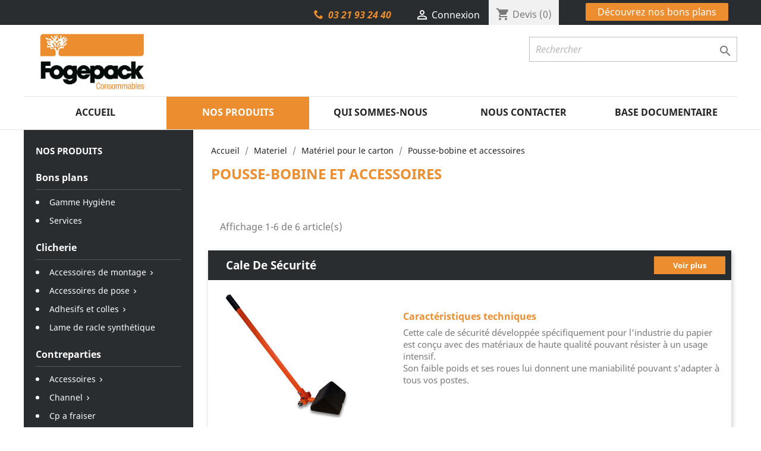

--- FILE ---
content_type: text/html; charset=utf-8
request_url: https://fogepack-consommables.com/130-pousse-bobine-et-accessoires
body_size: 14035
content:
<!doctype html>
<html lang="fr">

  <head>
    
      
  <meta charset="utf-8">


  <meta http-equiv="x-ua-compatible" content="ie=edge">



  <title>Pousse-bobine et accessoires</title>
  <meta name="description" content="Découvrez notre gamme de pousse-bobine électriques et pneumatiques Powerhandling !">
  <meta name="keywords" content="">
  <meta property="og:image" content="/img/fogepack-consommables-logo-1572876312.jpg" />
        <link rel="canonical" href="https://fogepack-consommables.com/130-pousse-bobine-et-accessoires">
    
                  <link rel="alternate" href="https://fogepack-consommables.com/130-pousse-bobine-et-accessoires" hreflang="fr">
        



  <meta name="viewport" content="width=device-width, initial-scale=1">



  <link rel="icon" type="image/vnd.microsoft.icon" href="/img/favicon.ico?1607007135">
  <link rel="shortcut icon" type="image/x-icon" href="/img/favicon.ico?1607007135">



  <link rel="stylesheet" href="https://fogepack-consommables.com/themes/child_classic/assets/css/bki_bugfix.css?v2" type="text/css">



  	 <script type="text/javascript" src="/js/jquery/jquery-1.11.0.min.js" ></script>

  <script type="text/javascript">
        var prestashop = {"cart":{"products":[],"totals":{"total":{"type":"total","label":"Total","amount":0,"value":"0,00\u00a0\u20ac"},"total_including_tax":{"type":"total","label":"Total TTC","amount":0,"value":"0,00\u00a0\u20ac"},"total_excluding_tax":{"type":"total","label":"Total HT :","amount":0,"value":"0,00\u00a0\u20ac"}},"subtotals":{"products":{"type":"products","label":"Sous-total","amount":0,"value":"0,00\u00a0\u20ac"},"discounts":null,"shipping":{"type":"shipping","label":"Livraison","amount":0,"value":"gratuit"},"tax":{"type":"tax","label":"Taxes","amount":0,"value":"0,00\u00a0\u20ac"}},"products_count":0,"summary_string":"0 articles","vouchers":{"allowed":0,"added":[]},"discounts":[],"minimalPurchase":0,"minimalPurchaseRequired":""},"currency":{"name":"Euro","iso_code":"EUR","iso_code_num":"978","sign":"\u20ac"},"customer":{"lastname":null,"firstname":null,"email":null,"birthday":null,"newsletter":null,"newsletter_date_add":null,"optin":null,"website":null,"company":null,"siret":null,"ape":null,"is_logged":false,"gender":{"type":null,"name":null},"addresses":[]},"language":{"name":"Fran\u00e7ais (French)","iso_code":"fr","locale":"fr-FR","language_code":"fr","is_rtl":"0","date_format_lite":"d\/m\/Y","date_format_full":"d\/m\/Y H:i:s","id":1},"page":{"title":"","canonical":"https:\/\/fogepack-consommables.com\/130-pousse-bobine-et-accessoires","meta":{"title":"Pousse-bobine et accessoires","description":"D\u00e9couvrez notre gamme de pousse-bobine \u00e9lectriques et pneumatiques Powerhandling !","keywords":"","robots":"index"},"page_name":"category","body_classes":{"lang-fr":true,"lang-rtl":false,"country-FR":true,"currency-EUR":true,"layout-left-column":true,"page-category":true,"tax-display-enabled":true,"category-id-130":true,"category-Pousse-bobine et accessoires":true,"category-id-parent-109":true,"category-depth-level-4":true},"admin_notifications":[]},"shop":{"name":"Fogepack consommables","logo":"\/img\/fogepack-consommables-logo-1572876312.jpg","stores_icon":"\/img\/logo_stores.png","favicon":"\/img\/favicon.ico"},"urls":{"base_url":"https:\/\/fogepack-consommables.com\/","current_url":"https:\/\/fogepack-consommables.com\/130-pousse-bobine-et-accessoires","shop_domain_url":"https:\/\/fogepack-consommables.com","img_ps_url":"https:\/\/fogepack-consommables.com\/img\/","img_cat_url":"https:\/\/fogepack-consommables.com\/img\/c\/","img_lang_url":"https:\/\/fogepack-consommables.com\/img\/l\/","img_prod_url":"https:\/\/fogepack-consommables.com\/img\/p\/","img_manu_url":"https:\/\/fogepack-consommables.com\/img\/m\/","img_sup_url":"https:\/\/fogepack-consommables.com\/img\/su\/","img_ship_url":"https:\/\/fogepack-consommables.com\/img\/s\/","img_store_url":"https:\/\/fogepack-consommables.com\/img\/st\/","img_col_url":"https:\/\/fogepack-consommables.com\/img\/co\/","img_url":"https:\/\/fogepack-consommables.com\/themes\/child_classic\/assets\/img\/","css_url":"https:\/\/fogepack-consommables.com\/themes\/child_classic\/assets\/css\/","js_url":"https:\/\/fogepack-consommables.com\/themes\/child_classic\/assets\/js\/","pic_url":"https:\/\/fogepack-consommables.com\/upload\/","pages":{"address":"https:\/\/fogepack-consommables.com\/adresse","addresses":"https:\/\/fogepack-consommables.com\/adresses","authentication":"https:\/\/fogepack-consommables.com\/connexion","cart":"https:\/\/fogepack-consommables.com\/panier","category":"https:\/\/fogepack-consommables.com\/index.php?controller=category","cms":"https:\/\/fogepack-consommables.com\/index.php?controller=cms","contact":"https:\/\/fogepack-consommables.com\/nous-contacter","discount":"https:\/\/fogepack-consommables.com\/reduction","guest_tracking":"https:\/\/fogepack-consommables.com\/suivi-commande-invite","history":"https:\/\/fogepack-consommables.com\/historique-commandes","identity":"https:\/\/fogepack-consommables.com\/identite","index":"https:\/\/fogepack-consommables.com\/","my_account":"https:\/\/fogepack-consommables.com\/mon-compte","order_confirmation":"https:\/\/fogepack-consommables.com\/confirmation-commande","order_detail":"https:\/\/fogepack-consommables.com\/index.php?controller=order-detail","order_follow":"https:\/\/fogepack-consommables.com\/suivi-commande","order":"https:\/\/fogepack-consommables.com\/commande","order_return":"https:\/\/fogepack-consommables.com\/index.php?controller=order-return","order_slip":"https:\/\/fogepack-consommables.com\/avoirs","pagenotfound":"https:\/\/fogepack-consommables.com\/page-introuvable","password":"https:\/\/fogepack-consommables.com\/recuperation-mot-de-passe","pdf_invoice":"https:\/\/fogepack-consommables.com\/index.php?controller=pdf-invoice","pdf_order_return":"https:\/\/fogepack-consommables.com\/index.php?controller=pdf-order-return","pdf_order_slip":"https:\/\/fogepack-consommables.com\/index.php?controller=pdf-order-slip","prices_drop":"https:\/\/fogepack-consommables.com\/promotions","product":"https:\/\/fogepack-consommables.com\/index.php?controller=product","search":"https:\/\/fogepack-consommables.com\/recherche","sitemap":"https:\/\/fogepack-consommables.com\/sitemap","stores":"https:\/\/fogepack-consommables.com\/magasins","supplier":"https:\/\/fogepack-consommables.com\/fournisseur","register":"https:\/\/fogepack-consommables.com\/connexion?create_account=1","order_login":"https:\/\/fogepack-consommables.com\/commande?login=1"},"alternative_langs":{"fr":"https:\/\/fogepack-consommables.com\/130-pousse-bobine-et-accessoires"},"theme_assets":"\/themes\/child_classic\/assets\/","actions":{"logout":"https:\/\/fogepack-consommables.com\/?mylogout="},"no_picture_image":{"bySize":{"small_default":{"url":"https:\/\/fogepack-consommables.com\/img\/p\/fr-default-small_default.jpg","width":98,"height":98},"cart_default":{"url":"https:\/\/fogepack-consommables.com\/img\/p\/fr-default-cart_default.jpg","width":125,"height":125},"home_default":{"url":"https:\/\/fogepack-consommables.com\/img\/p\/fr-default-home_default.jpg","width":250,"height":250},"medium_default":{"url":"https:\/\/fogepack-consommables.com\/img\/p\/fr-default-medium_default.jpg","width":452,"height":452},"large_default":{"url":"https:\/\/fogepack-consommables.com\/img\/p\/fr-default-large_default.jpg","width":800,"height":800}},"small":{"url":"https:\/\/fogepack-consommables.com\/img\/p\/fr-default-small_default.jpg","width":98,"height":98},"medium":{"url":"https:\/\/fogepack-consommables.com\/img\/p\/fr-default-home_default.jpg","width":250,"height":250},"large":{"url":"https:\/\/fogepack-consommables.com\/img\/p\/fr-default-large_default.jpg","width":800,"height":800},"legend":""}},"configuration":{"display_taxes_label":true,"display_prices_tax_incl":false,"is_catalog":false,"show_prices":true,"opt_in":{"partner":false},"quantity_discount":{"type":"discount","label":"Remise"},"voucher_enabled":0,"return_enabled":0},"field_required":[],"breadcrumb":{"links":[{"title":"Accueil","url":"https:\/\/fogepack-consommables.com\/"},{"title":"Materiel","url":"https:\/\/fogepack-consommables.com\/104-materiel"},{"title":"Mat\u00e9riel pour le carton","url":"https:\/\/fogepack-consommables.com\/109-materiel-pour-le-carton"},{"title":"Pousse-bobine et accessoires","url":"https:\/\/fogepack-consommables.com\/130-pousse-bobine-et-accessoires"}],"count":4},"link":{"protocol_link":"https:\/\/","protocol_content":"https:\/\/"},"time":1769436442,"static_token":"699e42e37711e81251ec5bcc12fcad34","token":"1ea0377a5f7bc502a4f6397ef56187f6"};
      </script>
		<link rel="stylesheet" href="https://fogepack-consommables.com/themes/child_classic/assets/cache/theme-cd7e3295.css" media="all">
	
	


        <link rel="preload" href="/modules/creativeelements/views/lib/ceicons/fonts/ceicons.woff2?8goggd" as="font" type="font/woff2" crossorigin>
        


  <!-- emarketing start -->


<!-- emarketing end -->



    
  </head>

  <body id="category" class="lang-fr country-fr currency-eur layout-left-column page-category tax-display-enabled category-id-130 category-pousse-bobine-et-accessoires category-id-parent-109 category-depth-level-4 ce-kit-1 elementor-page elementor-page-130040101">

    
      
    

    <main>
      
              

      <header id="header">
        
          	
  <div class="header-banner">
    
  </div>



  <nav class="header-nav">
    <div class="container">
      <div class="row">
        <div class="hidden-sm-down">
          
          <div class="col-md-12 right-nav">
            <div class="head-phone">
              <a class="orange-color" href="tel:03 21 93 24 40"><span class="icon-phone"></span>03 21 93 24 40</a>
            </div>
            <div id="_desktop_user_info">
  <div class="user-info">
          <a
        href="https://fogepack-consommables.com/mon-compte"
        title="Identifiez-vous"
        rel="nofollow"
      >
        <i class="material-icons">&#xE7FF;</i>
        <span class="hidden-sm-down">Connexion</span>
      </a>
      </div>
</div>
<div id="_desktop_cart">
  <div class="blockcart cart-preview inactive" data-refresh-url="//fogepack-consommables.com/module/ps_shoppingcart/ajax">
    <div class="header">
              <i class="material-icons shopping-cart">shopping_cart</i>
        <span class="hidden-sm-down">Devis</span>
        <span class="cart-products-count">(0)</span>
          </div>
  </div>
</div>

            <div class="col-md-3">
		      <a id="headNewsletter" href="https://fogepack-consommables.com/content/10-nos-bons-plans" class="orange-bg">Découvrez nos bons plans</a>
		    </div>
          </div>
        </div>
        <div class="hidden-md-up text-sm-center mobile">
          <div class="float-xs-left" id="menu-icon">
            <i class="material-icons d-inline blanc-color">&#xE5D2;</i>
          </div>
          <div class="float-xs-right" id="_mobile_cart"></div>
          <div class="float-xs-right" id="_mobile_user_info"></div>
          <div class="top-logo" id="_mobile_logo"></div>
          <div class="clearfix"></div>
        </div>
      </div>
    </div>
  </nav>



  <div class="header-top">
    <div class="container">
       <div class="row">
        <div class="col-md-3 hidden-sm-down" id="_desktop_logo">
                            <a href="https://fogepack-consommables.com/">
                  <img class="logo img-responsive" src="/img/fogepack-consommables-logo-1572876312.jpg" alt="Fogepack consommables">
                </a>
                    </div>
        <div class="col-md-9 col-sm-12 position-static">
          <!-- Block search module TOP -->
<div id="search_widget" class="search-widget" data-search-controller-url="//fogepack-consommables.com/recherche">
	<form method="get" action="//fogepack-consommables.com/recherche">
		<input type="hidden" name="controller" value="search">
		<input type="text" name="s" value="" placeholder="Rechercher" aria-label="Rechercher">
		<button type="submit">
			<i class="material-icons search">&#xE8B6;</i>
      <span class="hidden-xl-down">Rechercher</span>
		</button>
	</form>
</div>
<!-- /Block search module TOP -->

          <div class="clearfix"></div>
        </div>
      </div>
      <div id="mobile_top_menu_wrapper" class="row hidden-md-up" style="display:none;">
        <div class="js-top-menu mobile" id="_mobile_top_menu"></div>
        <div class="js-top-menu-bottom">
          <div id="_mobile_currency_selector"></div>
          <div id="_mobile_language_selector"></div>
          <div id="_mobile_contact_link"></div>
        </div>
      </div>
    </div>
  </div>

  <div class="menu_p">
  <div class="container">
  

<div class="menu js-top-menu position-static hidden-sm-down" id="_desktop_top_menu">
    
          <ul class="top-menu" id="top-menu" data-depth="0">
                    <li class="link" id="lnk-accueil">
                          <a
                class="dropdown-item"
                href="https://fogepack-consommables.com" data-depth="0"
                              >
                                Accueil
              </a>
                          </li>
                    <li class="category" id="category-2">
                          <a
                class="dropdown-item"
                href="https://fogepack-consommables.com/" data-depth="0"
                              >
                                                                      <span class="float-xs-right hidden-md-up">
                    <span data-target="#top_sub_menu_33115" data-toggle="collapse" class="navbar-toggler collapse-icons">
                      <i class="material-icons add">&#xE313;</i>
                      <i class="material-icons remove">&#xE316;</i>
                    </span>
                  </span>
                                Nos Produits
              </a>
                            <div  class="popover sub-menu js-sub-menu collapse" id="top_sub_menu_33115">
                
          <ul class="top-menu"  data-depth="1">
                    <li class="category" id="category-4">
                          <a
                class="dropdown-item dropdown-submenu"
                href="https://fogepack-consommables.com/4-filets-plats" data-depth="1"
                              >
                                                                      <span class="float-xs-right hidden-md-up">
                    <span data-target="#top_sub_menu_90066" data-toggle="collapse" class="navbar-toggler collapse-icons">
                      <i class="material-icons add">&#xE313;</i>
                      <i class="material-icons remove">&#xE316;</i>
                    </span>
                  </span>
                                Filets plats
              </a>
                            <div  class="collapse" id="top_sub_menu_90066">
                
          <ul class="top-menu"  data-depth="2">
                    <li class="category" id="category-5">
                          <a
                class="dropdown-item"
                href="https://fogepack-consommables.com/5-plats-coupants" data-depth="2"
                              >
                                                                      <span class="float-xs-right hidden-md-up">
                    <span data-target="#top_sub_menu_66213" data-toggle="collapse" class="navbar-toggler collapse-icons">
                      <i class="material-icons add">&#xE313;</i>
                      <i class="material-icons remove">&#xE316;</i>
                    </span>
                  </span>
                                Plats coupants
              </a>
                            <div  class="collapse" id="top_sub_menu_66213">
                
          <ul class="top-menu"  data-depth="3">
                    <li class="category" id="category-6">
                          <a
                class="dropdown-item"
                href="https://fogepack-consommables.com/6-standards" data-depth="3"
                              >
                                Standards
              </a>
                          </li>
                    <li class="category" id="category-7">
                          <a
                class="dropdown-item"
                href="https://fogepack-consommables.com/7-applications-speciales" data-depth="3"
                              >
                                Applications speciales
              </a>
                          </li>
                    <li class="category" id="category-8">
                          <a
                class="dropdown-item"
                href="https://fogepack-consommables.com/8-hauts-filets" data-depth="3"
                              >
                                Hauts filets
              </a>
                          </li>
                    <li class="category" id="category-9">
                          <a
                class="dropdown-item"
                href="https://fogepack-consommables.com/9-etiquette" data-depth="3"
                              >
                                Etiquette
              </a>
                          </li>
              </ul>
    
              </div>
                          </li>
                    <li class="category" id="category-10">
                          <a
                class="dropdown-item"
                href="https://fogepack-consommables.com/10-plats-refouleurs" data-depth="2"
                              >
                                                                      <span class="float-xs-right hidden-md-up">
                    <span data-target="#top_sub_menu_28873" data-toggle="collapse" class="navbar-toggler collapse-icons">
                      <i class="material-icons add">&#xE313;</i>
                      <i class="material-icons remove">&#xE316;</i>
                    </span>
                  </span>
                                Plats refouleurs
              </a>
                            <div  class="collapse" id="top_sub_menu_28873">
                
          <ul class="top-menu"  data-depth="3">
                    <li class="category" id="category-11">
                          <a
                class="dropdown-item"
                href="https://fogepack-consommables.com/11-standards" data-depth="3"
                              >
                                Standards
              </a>
                          </li>
                    <li class="category" id="category-12">
                          <a
                class="dropdown-item"
                href="https://fogepack-consommables.com/12-refouleurs-a-tete" data-depth="3"
                              >
                                Refouleurs a tete
              </a>
                          </li>
                    <li class="category" id="category-13">
                          <a
                class="dropdown-item"
                href="https://fogepack-consommables.com/13-speciaux" data-depth="3"
                              >
                                Speciaux
              </a>
                          </li>
              </ul>
    
              </div>
                          </li>
                    <li class="category" id="category-14">
                          <a
                class="dropdown-item"
                href="https://fogepack-consommables.com/14-plats-speciaux" data-depth="2"
                              >
                                                                      <span class="float-xs-right hidden-md-up">
                    <span data-target="#top_sub_menu_71865" data-toggle="collapse" class="navbar-toggler collapse-icons">
                      <i class="material-icons add">&#xE313;</i>
                      <i class="material-icons remove">&#xE316;</i>
                    </span>
                  </span>
                                Plats speciaux
              </a>
                            <div  class="collapse" id="top_sub_menu_71865">
                
          <ul class="top-menu"  data-depth="3">
                    <li class="category" id="category-15">
                          <a
                class="dropdown-item"
                href="https://fogepack-consommables.com/15-filet-speedi" data-depth="3"
                              >
                                Filet speedi
              </a>
                          </li>
                    <li class="category" id="category-16">
                          <a
                class="dropdown-item"
                href="https://fogepack-consommables.com/16-perforants-et-micro-perforants" data-depth="3"
                              >
                                Perforants et micro-perforants
              </a>
                          </li>
                    <li class="category" id="category-17">
                          <a
                class="dropdown-item"
                href="https://fogepack-consommables.com/17-perfo-refouleurs" data-depth="3"
                              >
                                Perfo-refouleurs
              </a>
                          </li>
                    <li class="category" id="category-18">
                          <a
                class="dropdown-item"
                href="https://fogepack-consommables.com/18-filets-ejection" data-depth="3"
                              >
                                Filets ejection
              </a>
                          </li>
                    <li class="category" id="category-19">
                          <a
                class="dropdown-item"
                href="https://fogepack-consommables.com/19-coupant-ondule" data-depth="3"
                              >
                                Coupant ondule
              </a>
                          </li>
                    <li class="category" id="category-20">
                          <a
                class="dropdown-item"
                href="https://fogepack-consommables.com/20-bandes-arrachage-et-hand-hole" data-depth="3"
                              >
                                Bandes arrachage et Hand-Hole
              </a>
                          </li>
                    <li class="category" id="category-21">
                          <a
                class="dropdown-item"
                href="https://fogepack-consommables.com/21-autres" data-depth="3"
                              >
                                Autres
              </a>
                          </li>
              </ul>
    
              </div>
                          </li>
              </ul>
    
              </div>
                          </li>
                    <li class="category" id="category-22">
                          <a
                class="dropdown-item dropdown-submenu"
                href="https://fogepack-consommables.com/22-filets-rotatifs" data-depth="1"
                              >
                                                                      <span class="float-xs-right hidden-md-up">
                    <span data-target="#top_sub_menu_40706" data-toggle="collapse" class="navbar-toggler collapse-icons">
                      <i class="material-icons add">&#xE313;</i>
                      <i class="material-icons remove">&#xE316;</i>
                    </span>
                  </span>
                                Filets rotatifs
              </a>
                            <div  class="collapse" id="top_sub_menu_40706">
                
          <ul class="top-menu"  data-depth="2">
                    <li class="category" id="category-23">
                          <a
                class="dropdown-item"
                href="https://fogepack-consommables.com/23-rotatifs-coupants" data-depth="2"
                              >
                                                                      <span class="float-xs-right hidden-md-up">
                    <span data-target="#top_sub_menu_18734" data-toggle="collapse" class="navbar-toggler collapse-icons">
                      <i class="material-icons add">&#xE313;</i>
                      <i class="material-icons remove">&#xE316;</i>
                    </span>
                  </span>
                                Rotatifs coupants
              </a>
                            <div  class="collapse" id="top_sub_menu_18734">
                
          <ul class="top-menu"  data-depth="3">
                    <li class="category" id="category-24">
                          <a
                class="dropdown-item"
                href="https://fogepack-consommables.com/24-standards" data-depth="3"
                              >
                                Standards
              </a>
                          </li>
              </ul>
    
              </div>
                          </li>
                    <li class="category" id="category-25">
                          <a
                class="dropdown-item"
                href="https://fogepack-consommables.com/25-rotatifs-refouleurs" data-depth="2"
                              >
                                                                      <span class="float-xs-right hidden-md-up">
                    <span data-target="#top_sub_menu_54476" data-toggle="collapse" class="navbar-toggler collapse-icons">
                      <i class="material-icons add">&#xE313;</i>
                      <i class="material-icons remove">&#xE316;</i>
                    </span>
                  </span>
                                Rotatifs refouleurs
              </a>
                            <div  class="collapse" id="top_sub_menu_54476">
                
          <ul class="top-menu"  data-depth="3">
                    <li class="category" id="category-27">
                          <a
                class="dropdown-item"
                href="https://fogepack-consommables.com/27-a-tete" data-depth="3"
                              >
                                A tete
              </a>
                          </li>
                    <li class="category" id="category-28">
                          <a
                class="dropdown-item"
                href="https://fogepack-consommables.com/28-surface" data-depth="3"
                              >
                                Surface
              </a>
                          </li>
              </ul>
    
              </div>
                          </li>
                    <li class="category" id="category-29">
                          <a
                class="dropdown-item"
                href="https://fogepack-consommables.com/29-rotatifs-speciaux" data-depth="2"
                              >
                                                                      <span class="float-xs-right hidden-md-up">
                    <span data-target="#top_sub_menu_81042" data-toggle="collapse" class="navbar-toggler collapse-icons">
                      <i class="material-icons add">&#xE313;</i>
                      <i class="material-icons remove">&#xE316;</i>
                    </span>
                  </span>
                                Rotatifs speciaux
              </a>
                            <div  class="collapse" id="top_sub_menu_81042">
                
          <ul class="top-menu"  data-depth="3">
                    <li class="category" id="category-30">
                          <a
                class="dropdown-item"
                href="https://fogepack-consommables.com/30-filets-speedi" data-depth="3"
                              >
                                Filets speedi
              </a>
                          </li>
              </ul>
    
              </div>
                          </li>
              </ul>
    
              </div>
                          </li>
                    <li class="category" id="category-134">
                          <a
                class="dropdown-item dropdown-submenu"
                href="https://fogepack-consommables.com/134-filet-imprimeurs-imprimeurs-de-labeur" data-depth="1"
                              >
                                                                      <span class="float-xs-right hidden-md-up">
                    <span data-target="#top_sub_menu_28206" data-toggle="collapse" class="navbar-toggler collapse-icons">
                      <i class="material-icons add">&#xE313;</i>
                      <i class="material-icons remove">&#xE316;</i>
                    </span>
                  </span>
                                Filet imprimeurs &amp; imprimeurs de labeur
              </a>
                            <div  class="collapse" id="top_sub_menu_28206">
                
          <ul class="top-menu"  data-depth="2">
                    <li class="category" id="category-135">
                          <a
                class="dropdown-item"
                href="https://fogepack-consommables.com/135-perf-offset" data-depth="2"
                              >
                                Perf-Offset
              </a>
                          </li>
                    <li class="category" id="category-136">
                          <a
                class="dropdown-item"
                href="https://fogepack-consommables.com/136-filet-offset" data-depth="2"
                              >
                                Filet Offset
              </a>
                          </li>
              </ul>
    
              </div>
                          </li>
                    <li class="category" id="category-31">
                          <a
                class="dropdown-item dropdown-submenu"
                href="https://fogepack-consommables.com/31-ejection" data-depth="1"
                              >
                                                                      <span class="float-xs-right hidden-md-up">
                    <span data-target="#top_sub_menu_9897" data-toggle="collapse" class="navbar-toggler collapse-icons">
                      <i class="material-icons add">&#xE313;</i>
                      <i class="material-icons remove">&#xE316;</i>
                    </span>
                  </span>
                                Ejection
              </a>
                            <div  class="collapse" id="top_sub_menu_9897">
                
          <ul class="top-menu"  data-depth="2">
                    <li class="category" id="category-32">
                          <a
                class="dropdown-item"
                href="https://fogepack-consommables.com/32-ejection-mousses" data-depth="2"
                              >
                                                                      <span class="float-xs-right hidden-md-up">
                    <span data-target="#top_sub_menu_48372" data-toggle="collapse" class="navbar-toggler collapse-icons">
                      <i class="material-icons add">&#xE313;</i>
                      <i class="material-icons remove">&#xE316;</i>
                    </span>
                  </span>
                                Ejection mousses
              </a>
                            <div  class="collapse" id="top_sub_menu_48372">
                
          <ul class="top-menu"  data-depth="3">
                    <li class="category" id="category-33">
                          <a
                class="dropdown-item"
                href="https://fogepack-consommables.com/33-cellules-fermees" data-depth="3"
                              >
                                                                      <span class="float-xs-right hidden-md-up">
                    <span data-target="#top_sub_menu_502" data-toggle="collapse" class="navbar-toggler collapse-icons">
                      <i class="material-icons add">&#xE313;</i>
                      <i class="material-icons remove">&#xE316;</i>
                    </span>
                  </span>
                                Cellules fermées
              </a>
                            <div  class="collapse" id="top_sub_menu_502">
                
          <ul class="top-menu"  data-depth="4">
                    <li class="category" id="category-139">
                          <a
                class="dropdown-item"
                href="https://fogepack-consommables.com/139-mousse-nova" data-depth="4"
                              >
                                Mousse Nova
              </a>
                          </li>
                    <li class="category" id="category-138">
                          <a
                class="dropdown-item"
                href="https://fogepack-consommables.com/138-mousse-cf" data-depth="4"
                              >
                                Mousse CF
              </a>
                          </li>
                    <li class="category" id="category-140">
                          <a
                class="dropdown-item"
                href="https://fogepack-consommables.com/140-divers" data-depth="4"
                              >
                                Divers
              </a>
                          </li>
              </ul>
    
              </div>
                          </li>
                    <li class="category" id="category-34">
                          <a
                class="dropdown-item"
                href="https://fogepack-consommables.com/34-cellules-ouvertes" data-depth="3"
                              >
                                                                      <span class="float-xs-right hidden-md-up">
                    <span data-target="#top_sub_menu_81689" data-toggle="collapse" class="navbar-toggler collapse-icons">
                      <i class="material-icons add">&#xE313;</i>
                      <i class="material-icons remove">&#xE316;</i>
                    </span>
                  </span>
                                Cellules ouvertes
              </a>
                            <div  class="collapse" id="top_sub_menu_81689">
                
          <ul class="top-menu"  data-depth="4">
                    <li class="category" id="category-141">
                          <a
                class="dropdown-item"
                href="https://fogepack-consommables.com/141-gamme-cellules-ouvertes" data-depth="4"
                              >
                                Gamme Cellules ouvertes
              </a>
                          </li>
                    <li class="category" id="category-143">
                          <a
                class="dropdown-item"
                href="https://fogepack-consommables.com/143-mousse-eponge" data-depth="4"
                              >
                                Mousse éponge
              </a>
                          </li>
              </ul>
    
              </div>
                          </li>
                    <li class="category" id="category-35">
                          <a
                class="dropdown-item"
                href="https://fogepack-consommables.com/35-vulkollan" data-depth="3"
                              >
                                Vulkollan
              </a>
                          </li>
                    <li class="category" id="category-36">
                          <a
                class="dropdown-item"
                href="https://fogepack-consommables.com/36-liege" data-depth="3"
                              >
                                Liège
              </a>
                          </li>
                    <li class="category" id="category-37">
                          <a
                class="dropdown-item"
                href="https://fogepack-consommables.com/37-pour-formes-dejection" data-depth="3"
                              >
                                Pour formes d’éjection
              </a>
                          </li>
              </ul>
    
              </div>
                          </li>
                    <li class="category" id="category-38">
                          <a
                class="dropdown-item"
                href="https://fogepack-consommables.com/38-ejection-profiles" data-depth="2"
                              >
                                                                      <span class="float-xs-right hidden-md-up">
                    <span data-target="#top_sub_menu_10676" data-toggle="collapse" class="navbar-toggler collapse-icons">
                      <i class="material-icons add">&#xE313;</i>
                      <i class="material-icons remove">&#xE316;</i>
                    </span>
                  </span>
                                Ejection profiles
              </a>
                            <div  class="collapse" id="top_sub_menu_10676">
                
          <ul class="top-menu"  data-depth="3">
                    <li class="category" id="category-39">
                          <a
                class="dropdown-item"
                href="https://fogepack-consommables.com/39-profiles-pour-carton-compact" data-depth="3"
                              >
                                Profiles pour carton compact
              </a>
                          </li>
                    <li class="category" id="category-40">
                          <a
                class="dropdown-item"
                href="https://fogepack-consommables.com/40-profiles-pour-carton-ondule" data-depth="3"
                              >
                                Profiles pour carton ondule
              </a>
                          </li>
              </ul>
    
              </div>
                          </li>
                    <li class="category" id="category-41">
                          <a
                class="dropdown-item"
                href="https://fogepack-consommables.com/41-ejection-colles" data-depth="2"
                              >
                                Ejection colles
              </a>
                          </li>
              </ul>
    
              </div>
                          </li>
                    <li class="category" id="category-43">
                          <a
                class="dropdown-item dropdown-submenu"
                href="https://fogepack-consommables.com/43-supports-de-formes" data-depth="1"
                              >
                                                                      <span class="float-xs-right hidden-md-up">
                    <span data-target="#top_sub_menu_9672" data-toggle="collapse" class="navbar-toggler collapse-icons">
                      <i class="material-icons add">&#xE313;</i>
                      <i class="material-icons remove">&#xE316;</i>
                    </span>
                  </span>
                                Supports de formes
              </a>
                            <div  class="collapse" id="top_sub_menu_9672">
                
          <ul class="top-menu"  data-depth="2">
                    <li class="category" id="category-44">
                          <a
                class="dropdown-item"
                href="https://fogepack-consommables.com/44-supports-plats" data-depth="2"
                              >
                                Supports plats
              </a>
                          </li>
                    <li class="category" id="category-46">
                          <a
                class="dropdown-item"
                href="https://fogepack-consommables.com/46-supports-rotatifs" data-depth="2"
                              >
                                Supports rotatifs
              </a>
                          </li>
              </ul>
    
              </div>
                          </li>
                    <li class="category" id="category-48">
                          <a
                class="dropdown-item dropdown-submenu"
                href="https://fogepack-consommables.com/48-contreparties" data-depth="1"
                              >
                                                                      <span class="float-xs-right hidden-md-up">
                    <span data-target="#top_sub_menu_71095" data-toggle="collapse" class="navbar-toggler collapse-icons">
                      <i class="material-icons add">&#xE313;</i>
                      <i class="material-icons remove">&#xE316;</i>
                    </span>
                  </span>
                                Contreparties
              </a>
                            <div  class="collapse" id="top_sub_menu_71095">
                
          <ul class="top-menu"  data-depth="2">
                    <li class="category" id="category-49">
                          <a
                class="dropdown-item"
                href="https://fogepack-consommables.com/49-channel" data-depth="2"
                              >
                                                                      <span class="float-xs-right hidden-md-up">
                    <span data-target="#top_sub_menu_90305" data-toggle="collapse" class="navbar-toggler collapse-icons">
                      <i class="material-icons add">&#xE313;</i>
                      <i class="material-icons remove">&#xE316;</i>
                    </span>
                  </span>
                                Channel
              </a>
                            <div  class="collapse" id="top_sub_menu_90305">
                
          <ul class="top-menu"  data-depth="3">
                    <li class="category" id="category-50">
                          <a
                class="dropdown-item"
                href="https://fogepack-consommables.com/50-original" data-depth="3"
                              >
                                Original
              </a>
                          </li>
                    <li class="category" id="category-51">
                          <a
                class="dropdown-item"
                href="https://fogepack-consommables.com/51-xtc" data-depth="3"
                              >
                                Xtc
              </a>
                          </li>
                    <li class="category" id="category-52">
                          <a
                class="dropdown-item"
                href="https://fogepack-consommables.com/52-pink" data-depth="3"
                              >
                                Pink
              </a>
                          </li>
                    <li class="category" id="category-137">
                          <a
                class="dropdown-item"
                href="https://fogepack-consommables.com/137-corrugate" data-depth="3"
                              >
                                Corrugate
              </a>
                          </li>
              </ul>
    
              </div>
                          </li>
                    <li class="category" id="category-53">
                          <a
                class="dropdown-item"
                href="https://fogepack-consommables.com/53-kris" data-depth="2"
                              >
                                                                      <span class="float-xs-right hidden-md-up">
                    <span data-target="#top_sub_menu_31059" data-toggle="collapse" class="navbar-toggler collapse-icons">
                      <i class="material-icons add">&#xE313;</i>
                      <i class="material-icons remove">&#xE316;</i>
                    </span>
                  </span>
                                Kris
              </a>
                            <div  class="collapse" id="top_sub_menu_31059">
                
          <ul class="top-menu"  data-depth="3">
                    <li class="category" id="category-54">
                          <a
                class="dropdown-item"
                href="https://fogepack-consommables.com/54-groove" data-depth="3"
                              >
                                Groove
              </a>
                          </li>
                    <li class="category" id="category-55">
                          <a
                class="dropdown-item"
                href="https://fogepack-consommables.com/55-nek" data-depth="3"
                              >
                                Nek
              </a>
                          </li>
              </ul>
    
              </div>
                          </li>
                    <li class="category" id="category-56">
                          <a
                class="dropdown-item"
                href="https://fogepack-consommables.com/56-pentra" data-depth="2"
                              >
                                Pentra
              </a>
                          </li>
                    <li class="category" id="category-58">
                          <a
                class="dropdown-item"
                href="https://fogepack-consommables.com/58-cp-a-fraiser" data-depth="2"
                              >
                                Cp a fraiser
              </a>
                          </li>
                    <li class="category" id="category-60">
                          <a
                class="dropdown-item"
                href="https://fogepack-consommables.com/60-accessoires" data-depth="2"
                              >
                                                                      <span class="float-xs-right hidden-md-up">
                    <span data-target="#top_sub_menu_61488" data-toggle="collapse" class="navbar-toggler collapse-icons">
                      <i class="material-icons add">&#xE313;</i>
                      <i class="material-icons remove">&#xE316;</i>
                    </span>
                  </span>
                                Accessoires
              </a>
                            <div  class="collapse" id="top_sub_menu_61488">
                
          <ul class="top-menu"  data-depth="3">
                    <li class="category" id="category-61">
                          <a
                class="dropdown-item"
                href="https://fogepack-consommables.com/61-pour-pertinax" data-depth="3"
                              >
                                Pour pertinax
              </a>
                          </li>
                    <li class="category" id="category-62">
                          <a
                class="dropdown-item"
                href="https://fogepack-consommables.com/62-colle" data-depth="3"
                              >
                                Colle
              </a>
                          </li>
                    <li class="category" id="category-63">
                          <a
                class="dropdown-item"
                href="https://fogepack-consommables.com/63-nettoyant" data-depth="3"
                              >
                                Nettoyant
              </a>
                          </li>
                    <li class="category" id="category-64">
                          <a
                class="dropdown-item"
                href="https://fogepack-consommables.com/64-coupoirs" data-depth="3"
                              >
                                Coupoirs
              </a>
                          </li>
                    <li class="category" id="category-65">
                          <a
                class="dropdown-item"
                href="https://fogepack-consommables.com/65-pinces-et-scalpels" data-depth="3"
                              >
                                Pinces et scalpels
              </a>
                          </li>
              </ul>
    
              </div>
                          </li>
                    <li class="category" id="category-66">
                          <a
                class="dropdown-item"
                href="https://fogepack-consommables.com/66-mise" data-depth="2"
                              >
                                                                      <span class="float-xs-right hidden-md-up">
                    <span data-target="#top_sub_menu_18683" data-toggle="collapse" class="navbar-toggler collapse-icons">
                      <i class="material-icons add">&#xE313;</i>
                      <i class="material-icons remove">&#xE316;</i>
                    </span>
                  </span>
                                Mise
              </a>
                            <div  class="collapse" id="top_sub_menu_18683">
                
          <ul class="top-menu"  data-depth="3">
                    <li class="category" id="category-67">
                          <a
                class="dropdown-item"
                href="https://fogepack-consommables.com/67-papier" data-depth="3"
                              >
                                Papier
              </a>
                          </li>
                    <li class="category" id="category-68">
                          <a
                class="dropdown-item"
                href="https://fogepack-consommables.com/68-acier" data-depth="3"
                              >
                                Acier
              </a>
                          </li>
                    <li class="category" id="category-69">
                          <a
                class="dropdown-item"
                href="https://fogepack-consommables.com/69-carbone" data-depth="3"
                              >
                                Carbone
              </a>
                          </li>
                    <li class="category" id="category-70">
                          <a
                class="dropdown-item"
                href="https://fogepack-consommables.com/70-calque" data-depth="3"
                              >
                                Calque
              </a>
                          </li>
              </ul>
    
              </div>
                          </li>
              </ul>
    
              </div>
                          </li>
                    <li class="category" id="category-76">
                          <a
                class="dropdown-item dropdown-submenu"
                href="https://fogepack-consommables.com/76-petits-consommables" data-depth="1"
                              >
                                                                      <span class="float-xs-right hidden-md-up">
                    <span data-target="#top_sub_menu_31833" data-toggle="collapse" class="navbar-toggler collapse-icons">
                      <i class="material-icons add">&#xE313;</i>
                      <i class="material-icons remove">&#xE316;</i>
                    </span>
                  </span>
                                Petits consommables
              </a>
                            <div  class="collapse" id="top_sub_menu_31833">
                
          <ul class="top-menu"  data-depth="2">
                    <li class="category" id="category-77">
                          <a
                class="dropdown-item"
                href="https://fogepack-consommables.com/77-consommables-plat" data-depth="2"
                              >
                                                                      <span class="float-xs-right hidden-md-up">
                    <span data-target="#top_sub_menu_7463" data-toggle="collapse" class="navbar-toggler collapse-icons">
                      <i class="material-icons add">&#xE313;</i>
                      <i class="material-icons remove">&#xE316;</i>
                    </span>
                  </span>
                                Consommables plat
              </a>
                            <div  class="collapse" id="top_sub_menu_7463">
                
          <ul class="top-menu"  data-depth="3">
                    <li class="category" id="category-148">
                          <a
                class="dropdown-item"
                href="https://fogepack-consommables.com/148-decoupe" data-depth="3"
                              >
                                Découpe
              </a>
                          </li>
                    <li class="category" id="category-146">
                          <a
                class="dropdown-item"
                href="https://fogepack-consommables.com/146-separateur-de-pose" data-depth="3"
                              >
                                Séparateur de pose
              </a>
                          </li>
                    <li class="category" id="category-79">
                          <a
                class="dropdown-item"
                href="https://fogepack-consommables.com/79-ejection" data-depth="3"
                              >
                                Ejection
              </a>
                          </li>
                    <li class="category" id="category-78">
                          <a
                class="dropdown-item"
                href="https://fogepack-consommables.com/78-ejection-air" data-depth="3"
                              >
                                Ejection air
              </a>
                          </li>
              </ul>
    
              </div>
                          </li>
                    <li class="category" id="category-80">
                          <a
                class="dropdown-item"
                href="https://fogepack-consommables.com/80-consommables-rotatif" data-depth="2"
                              >
                                Consommables rotatif
              </a>
                          </li>
                    <li class="category" id="category-82">
                          <a
                class="dropdown-item"
                href="https://fogepack-consommables.com/82-caracteres-perforants" data-depth="2"
                              >
                                                                      <span class="float-xs-right hidden-md-up">
                    <span data-target="#top_sub_menu_75001" data-toggle="collapse" class="navbar-toggler collapse-icons">
                      <i class="material-icons add">&#xE313;</i>
                      <i class="material-icons remove">&#xE316;</i>
                    </span>
                  </span>
                                Caracteres perforants
              </a>
                            <div  class="collapse" id="top_sub_menu_75001">
                
          <ul class="top-menu"  data-depth="3">
                    <li class="category" id="category-83">
                          <a
                class="dropdown-item"
                href="https://fogepack-consommables.com/83-caracteres" data-depth="3"
                              >
                                Caracteres
              </a>
                          </li>
                    <li class="category" id="category-84">
                          <a
                class="dropdown-item"
                href="https://fogepack-consommables.com/84-rails" data-depth="3"
                              >
                                Rails
              </a>
                          </li>
                    <li class="category" id="category-85">
                          <a
                class="dropdown-item"
                href="https://fogepack-consommables.com/85-symboles" data-depth="3"
                              >
                                Symboles
              </a>
                          </li>
              </ul>
    
              </div>
                          </li>
              </ul>
    
              </div>
                          </li>
                    <li class="category" id="category-92">
                          <a
                class="dropdown-item dropdown-submenu"
                href="https://fogepack-consommables.com/92-clicherie" data-depth="1"
                              >
                                                                      <span class="float-xs-right hidden-md-up">
                    <span data-target="#top_sub_menu_67480" data-toggle="collapse" class="navbar-toggler collapse-icons">
                      <i class="material-icons add">&#xE313;</i>
                      <i class="material-icons remove">&#xE316;</i>
                    </span>
                  </span>
                                Clicherie
              </a>
                            <div  class="collapse" id="top_sub_menu_67480">
                
          <ul class="top-menu"  data-depth="2">
                    <li class="category" id="category-93">
                          <a
                class="dropdown-item"
                href="https://fogepack-consommables.com/93-accessoires-de-montage" data-depth="2"
                              >
                                                                      <span class="float-xs-right hidden-md-up">
                    <span data-target="#top_sub_menu_38559" data-toggle="collapse" class="navbar-toggler collapse-icons">
                      <i class="material-icons add">&#xE313;</i>
                      <i class="material-icons remove">&#xE316;</i>
                    </span>
                  </span>
                                Accessoires de montage
              </a>
                            <div  class="collapse" id="top_sub_menu_38559">
                
          <ul class="top-menu"  data-depth="3">
                    <li class="category" id="category-94">
                          <a
                class="dropdown-item"
                href="https://fogepack-consommables.com/94-reglettes" data-depth="3"
                              >
                                Reglettes
              </a>
                          </li>
                    <li class="category" id="category-95">
                          <a
                class="dropdown-item"
                href="https://fogepack-consommables.com/95-tendeurs" data-depth="3"
                              >
                                Tendeurs
              </a>
                          </li>
                    <li class="category" id="category-96">
                          <a
                class="dropdown-item"
                href="https://fogepack-consommables.com/96-polyester" data-depth="3"
                              >
                                Polyester
              </a>
                          </li>
              </ul>
    
              </div>
                          </li>
                    <li class="category" id="category-97">
                          <a
                class="dropdown-item"
                href="https://fogepack-consommables.com/97-adhesifs-et-colles" data-depth="2"
                              >
                                                                      <span class="float-xs-right hidden-md-up">
                    <span data-target="#top_sub_menu_20497" data-toggle="collapse" class="navbar-toggler collapse-icons">
                      <i class="material-icons add">&#xE313;</i>
                      <i class="material-icons remove">&#xE316;</i>
                    </span>
                  </span>
                                Adhesifs et colles
              </a>
                            <div  class="collapse" id="top_sub_menu_20497">
                
          <ul class="top-menu"  data-depth="3">
                    <li class="category" id="category-98">
                          <a
                class="dropdown-item"
                href="https://fogepack-consommables.com/98-adhesifs" data-depth="3"
                              >
                                Adhesifs
              </a>
                          </li>
                    <li class="category" id="category-99">
                          <a
                class="dropdown-item"
                href="https://fogepack-consommables.com/99-colles-a-border" data-depth="3"
                              >
                                Colles a border
              </a>
                          </li>
              </ul>
    
              </div>
                          </li>
                    <li class="category" id="category-100">
                          <a
                class="dropdown-item"
                href="https://fogepack-consommables.com/100-accessoires-de-pose" data-depth="2"
                              >
                                                                      <span class="float-xs-right hidden-md-up">
                    <span data-target="#top_sub_menu_94263" data-toggle="collapse" class="navbar-toggler collapse-icons">
                      <i class="material-icons add">&#xE313;</i>
                      <i class="material-icons remove">&#xE316;</i>
                    </span>
                  </span>
                                Accessoires de pose
              </a>
                            <div  class="collapse" id="top_sub_menu_94263">
                
          <ul class="top-menu"  data-depth="3">
                    <li class="category" id="category-101">
                          <a
                class="dropdown-item"
                href="https://fogepack-consommables.com/101-machines" data-depth="3"
                              >
                                Machines
              </a>
                          </li>
                    <li class="category" id="category-102">
                          <a
                class="dropdown-item"
                href="https://fogepack-consommables.com/102-poincons" data-depth="3"
                              >
                                Poincons
              </a>
                          </li>
                    <li class="category" id="category-103">
                          <a
                class="dropdown-item"
                href="https://fogepack-consommables.com/103-oeillets" data-depth="3"
                              >
                                Oeillets
              </a>
                          </li>
              </ul>
    
              </div>
                          </li>
                    <li class="category" id="category-129">
                          <a
                class="dropdown-item"
                href="https://fogepack-consommables.com/129-lame-de-racle-synthetique" data-depth="2"
                              >
                                Lame de racle synthétique
              </a>
                          </li>
              </ul>
    
              </div>
                          </li>
                    <li class="category" id="category-104">
                          <a
                class="dropdown-item dropdown-submenu"
                href="https://fogepack-consommables.com/104-materiel" data-depth="1"
                              >
                                                                      <span class="float-xs-right hidden-md-up">
                    <span data-target="#top_sub_menu_32882" data-toggle="collapse" class="navbar-toggler collapse-icons">
                      <i class="material-icons add">&#xE313;</i>
                      <i class="material-icons remove">&#xE316;</i>
                    </span>
                  </span>
                                Materiel
              </a>
                            <div  class="collapse" id="top_sub_menu_32882">
                
          <ul class="top-menu"  data-depth="2">
                    <li class="category" id="category-117">
                          <a
                class="dropdown-item"
                href="https://fogepack-consommables.com/117-materiel-pour-la-forme-de-decoupe" data-depth="2"
                              >
                                                                      <span class="float-xs-right hidden-md-up">
                    <span data-target="#top_sub_menu_31459" data-toggle="collapse" class="navbar-toggler collapse-icons">
                      <i class="material-icons add">&#xE313;</i>
                      <i class="material-icons remove">&#xE316;</i>
                    </span>
                  </span>
                                Matériel pour la forme de découpe
              </a>
                            <div  class="collapse" id="top_sub_menu_31459">
                
          <ul class="top-menu"  data-depth="3">
                    <li class="category" id="category-145">
                          <a
                class="dropdown-item"
                href="https://fogepack-consommables.com/145-coupoir" data-depth="3"
                              >
                                                                      <span class="float-xs-right hidden-md-up">
                    <span data-target="#top_sub_menu_72118" data-toggle="collapse" class="navbar-toggler collapse-icons">
                      <i class="material-icons add">&#xE313;</i>
                      <i class="material-icons remove">&#xE316;</i>
                    </span>
                  </span>
                                Coupoir
              </a>
                            <div  class="collapse" id="top_sub_menu_72118">
                
          <ul class="top-menu"  data-depth="4">
                    <li class="category" id="category-121">
                          <a
                class="dropdown-item"
                href="https://fogepack-consommables.com/121-coupoirs-droits" data-depth="4"
                              >
                                Coupoirs droits
              </a>
                          </li>
                    <li class="category" id="category-122">
                          <a
                class="dropdown-item"
                href="https://fogepack-consommables.com/122-coupoirs-a-becs" data-depth="4"
                              >
                                Coupoirs a becs
              </a>
                          </li>
              </ul>
    
              </div>
                          </li>
                    <li class="category" id="category-120">
                          <a
                class="dropdown-item"
                href="https://fogepack-consommables.com/120-ponteuses" data-depth="3"
                              >
                                Ponteuses
              </a>
                          </li>
                    <li class="category" id="category-119">
                          <a
                class="dropdown-item"
                href="https://fogepack-consommables.com/119-cintreuses" data-depth="3"
                              >
                                Cintreuses
              </a>
                          </li>
                    <li class="category" id="category-118">
                          <a
                class="dropdown-item"
                href="https://fogepack-consommables.com/118-marteleuses" data-depth="3"
                              >
                                Marteleuses
              </a>
                          </li>
                    <li class="category" id="category-105">
                          <a
                class="dropdown-item"
                href="https://fogepack-consommables.com/105-points-d-attache" data-depth="3"
                              >
                                                                      <span class="float-xs-right hidden-md-up">
                    <span data-target="#top_sub_menu_50385" data-toggle="collapse" class="navbar-toggler collapse-icons">
                      <i class="material-icons add">&#xE313;</i>
                      <i class="material-icons remove">&#xE316;</i>
                    </span>
                  </span>
                                Points d&#039;attache
              </a>
                            <div  class="collapse" id="top_sub_menu_50385">
                
          <ul class="top-menu"  data-depth="4">
                    <li class="category" id="category-106">
                          <a
                class="dropdown-item"
                href="https://fogepack-consommables.com/106-meuleuses" data-depth="4"
                              >
                                Meuleuses
              </a>
                          </li>
                    <li class="category" id="category-107">
                          <a
                class="dropdown-item"
                href="https://fogepack-consommables.com/107-disques-a-meuler" data-depth="4"
                              >
                                Disques a meuler
              </a>
                          </li>
                    <li class="category" id="category-108">
                          <a
                class="dropdown-item"
                href="https://fogepack-consommables.com/108-pointeaux" data-depth="4"
                              >
                                Pointeaux
              </a>
                          </li>
              </ul>
    
              </div>
                          </li>
                    <li class="category" id="category-125">
                          <a
                class="dropdown-item"
                href="https://fogepack-consommables.com/125-combines" data-depth="3"
                              >
                                Combines
              </a>
                          </li>
                    <li class="category" id="category-126">
                          <a
                class="dropdown-item"
                href="https://fogepack-consommables.com/126-divers" data-depth="3"
                              >
                                Divers
              </a>
                          </li>
              </ul>
    
              </div>
                          </li>
                    <li class="category" id="category-109">
                          <a
                class="dropdown-item"
                href="https://fogepack-consommables.com/109-materiel-pour-le-carton" data-depth="2"
                              >
                                                                      <span class="float-xs-right hidden-md-up">
                    <span data-target="#top_sub_menu_71914" data-toggle="collapse" class="navbar-toggler collapse-icons">
                      <i class="material-icons add">&#xE313;</i>
                      <i class="material-icons remove">&#xE316;</i>
                    </span>
                  </span>
                                Matériel pour le carton
              </a>
                            <div  class="collapse" id="top_sub_menu_71914">
                
          <ul class="top-menu"  data-depth="3">
                    <li class="category" id="category-110">
                          <a
                class="dropdown-item"
                href="https://fogepack-consommables.com/110-materiel-divers" data-depth="3"
                              >
                                Materiel divers
              </a>
                          </li>
                    <li class="category" id="category-111">
                          <a
                class="dropdown-item"
                href="https://fogepack-consommables.com/111-decortiqueuses" data-depth="3"
                              >
                                Decortiqueuses
              </a>
                          </li>
                    <li class="category current " id="category-130">
                          <a
                class="dropdown-item"
                href="https://fogepack-consommables.com/130-pousse-bobine-et-accessoires" data-depth="3"
                              >
                                Pousse-bobine et accessoires
              </a>
                          </li>
              </ul>
    
              </div>
                          </li>
                    <li class="category" id="category-112">
                          <a
                class="dropdown-item"
                href="https://fogepack-consommables.com/112-accessoires" data-depth="2"
                              >
                                                                      <span class="float-xs-right hidden-md-up">
                    <span data-target="#top_sub_menu_36049" data-toggle="collapse" class="navbar-toggler collapse-icons">
                      <i class="material-icons add">&#xE313;</i>
                      <i class="material-icons remove">&#xE316;</i>
                    </span>
                  </span>
                                Accessoires
              </a>
                            <div  class="collapse" id="top_sub_menu_36049">
                
          <ul class="top-menu"  data-depth="3">
                    <li class="category" id="category-113">
                          <a
                class="dropdown-item"
                href="https://fogepack-consommables.com/113-maillets" data-depth="3"
                              >
                                Maillets
              </a>
                          </li>
                    <li class="category" id="category-114">
                          <a
                class="dropdown-item"
                href="https://fogepack-consommables.com/114-pinces" data-depth="3"
                              >
                                Pinces
              </a>
                          </li>
                    <li class="category" id="category-115">
                          <a
                class="dropdown-item"
                href="https://fogepack-consommables.com/115-chasse-filets" data-depth="3"
                              >
                                Chasse filets
              </a>
                          </li>
                    <li class="category" id="category-116">
                          <a
                class="dropdown-item"
                href="https://fogepack-consommables.com/116-extracteurs" data-depth="3"
                              >
                                Extracteurs
              </a>
                          </li>
                    <li class="category" id="category-124">
                          <a
                class="dropdown-item"
                href="https://fogepack-consommables.com/124-lames-de-scies" data-depth="3"
                              >
                                Lames de scies
              </a>
                          </li>
              </ul>
    
              </div>
                          </li>
                    <li class="category" id="category-132">
                          <a
                class="dropdown-item"
                href="https://fogepack-consommables.com/132-gamme-essentiel" data-depth="2"
                              >
                                Gamme Essentiel
              </a>
                          </li>
              </ul>
    
              </div>
                          </li>
                    <li class="category" id="category-86">
                          <a
                class="dropdown-item dropdown-submenu"
                href="https://fogepack-consommables.com/86-equipement-pour-decoupeurs" data-depth="1"
                              >
                                                                      <span class="float-xs-right hidden-md-up">
                    <span data-target="#top_sub_menu_22257" data-toggle="collapse" class="navbar-toggler collapse-icons">
                      <i class="material-icons add">&#xE313;</i>
                      <i class="material-icons remove">&#xE316;</i>
                    </span>
                  </span>
                                Equipement pour découpeurs
              </a>
                            <div  class="collapse" id="top_sub_menu_22257">
                
          <ul class="top-menu"  data-depth="2">
                    <li class="category" id="category-87">
                          <a
                class="dropdown-item"
                href="https://fogepack-consommables.com/87-decoupeur-rotatif" data-depth="2"
                              >
                                                                      <span class="float-xs-right hidden-md-up">
                    <span data-target="#top_sub_menu_95604" data-toggle="collapse" class="navbar-toggler collapse-icons">
                      <i class="material-icons add">&#xE313;</i>
                      <i class="material-icons remove">&#xE316;</i>
                    </span>
                  </span>
                                Decoupeur rotatif
              </a>
                            <div  class="collapse" id="top_sub_menu_95604">
                
          <ul class="top-menu"  data-depth="3">
                    <li class="category" id="category-88">
                          <a
                class="dropdown-item"
                href="https://fogepack-consommables.com/88-contreparties-polyurethane" data-depth="3"
                              >
                                Contreparties Polyuréthane
              </a>
                          </li>
                    <li class="category" id="category-144">
                          <a
                class="dropdown-item"
                href="https://fogepack-consommables.com/144-roue-no-crush" data-depth="3"
                              >
                                Roue No-crush
              </a>
                          </li>
                    <li class="category" id="category-89">
                          <a
                class="dropdown-item"
                href="https://fogepack-consommables.com/89-refouleur-pour-slotter" data-depth="3"
                              >
                                Refouleur pour slotter
              </a>
                          </li>
              </ul>
    
              </div>
                          </li>
                    <li class="category" id="category-90">
                          <a
                class="dropdown-item"
                href="https://fogepack-consommables.com/90-toles-de-frappe" data-depth="2"
                              >
                                                                      <span class="float-xs-right hidden-md-up">
                    <span data-target="#top_sub_menu_91187" data-toggle="collapse" class="navbar-toggler collapse-icons">
                      <i class="material-icons add">&#xE313;</i>
                      <i class="material-icons remove">&#xE316;</i>
                    </span>
                  </span>
                                Tôles de frappe
              </a>
                            <div  class="collapse" id="top_sub_menu_91187">
                
          <ul class="top-menu"  data-depth="3">
                    <li class="category" id="category-91">
                          <a
                class="dropdown-item"
                href="https://fogepack-consommables.com/91-toles-de-frappe" data-depth="3"
                              >
                                Toles de frappe
              </a>
                          </li>
              </ul>
    
              </div>
                          </li>
              </ul>
    
              </div>
                          </li>
                    <li class="category" id="category-71">
                          <a
                class="dropdown-item dropdown-submenu"
                href="https://fogepack-consommables.com/71-meches" data-depth="1"
                              >
                                                                      <span class="float-xs-right hidden-md-up">
                    <span data-target="#top_sub_menu_6224" data-toggle="collapse" class="navbar-toggler collapse-icons">
                      <i class="material-icons add">&#xE313;</i>
                      <i class="material-icons remove">&#xE316;</i>
                    </span>
                  </span>
                                Meches
              </a>
                            <div  class="collapse" id="top_sub_menu_6224">
                
          <ul class="top-menu"  data-depth="2">
                    <li class="category" id="category-72">
                          <a
                class="dropdown-item"
                href="https://fogepack-consommables.com/72-emporte-pieces" data-depth="2"
                              >
                                Emporte-pièces
              </a>
                          </li>
              </ul>
    
              </div>
                          </li>
                    <li class="category" id="category-128">
                          <a
                class="dropdown-item dropdown-submenu"
                href="https://fogepack-consommables.com/128-bons-plans" data-depth="1"
                              >
                                                                      <span class="float-xs-right hidden-md-up">
                    <span data-target="#top_sub_menu_13250" data-toggle="collapse" class="navbar-toggler collapse-icons">
                      <i class="material-icons add">&#xE313;</i>
                      <i class="material-icons remove">&#xE316;</i>
                    </span>
                  </span>
                                Bons plans
              </a>
                            <div  class="collapse" id="top_sub_menu_13250">
                
          <ul class="top-menu"  data-depth="2">
                    <li class="category" id="category-131">
                          <a
                class="dropdown-item"
                href="https://fogepack-consommables.com/131-services" data-depth="2"
                              >
                                Services
              </a>
                          </li>
                    <li class="category" id="category-142">
                          <a
                class="dropdown-item"
                href="https://fogepack-consommables.com/142-gamme-hygiene" data-depth="2"
                              >
                                Gamme Hygiène
              </a>
                          </li>
              </ul>
    
              </div>
                          </li>
                    <li class="category" id="category-149">
                          <a
                class="dropdown-item dropdown-submenu"
                href="https://fogepack-consommables.com/149-equipement-de-decoupe-" data-depth="1"
                              >
                                                                      <span class="float-xs-right hidden-md-up">
                    <span data-target="#top_sub_menu_15213" data-toggle="collapse" class="navbar-toggler collapse-icons">
                      <i class="material-icons add">&#xE313;</i>
                      <i class="material-icons remove">&#xE316;</i>
                    </span>
                  </span>
                                Equipement de découpe
              </a>
                            <div  class="collapse" id="top_sub_menu_15213">
                
          <ul class="top-menu"  data-depth="2">
                    <li class="category" id="category-150">
                          <a
                class="dropdown-item"
                href="https://fogepack-consommables.com/150-equipement-de-decoupe" data-depth="2"
                              >
                                Equipement de découpe
              </a>
                          </li>
              </ul>
    
              </div>
                          </li>
              </ul>
    
              </div>
                          </li>
                    <li class="link" id="lnk-qui-sommes-nous">
                          <a
                class="dropdown-item"
                href="https://fogepack-consommables.com/content/6-qui-sommes-nous" data-depth="0"
                              >
                                Qui sommes-nous
              </a>
                          </li>
                    <li class="link" id="lnk-nous-contacter">
                          <a
                class="dropdown-item"
                href="https://fogepack-consommables.com/nous-contacter" data-depth="0"
                              >
                                Nous contacter
              </a>
                          </li>
                    <li class="cms-page" id="cms-page-7">
                          <a
                class="dropdown-item"
                href="https://fogepack-consommables.com/content/7-base-documentaire" data-depth="0"
                              >
                                Base documentaire
              </a>
                          </li>
              </ul>
    
    <div class="clearfix"></div>
</div>

  </div>
  </div>



        
      </header>

      
        
<aside id="notifications">
  <div class="container">
    
    
    
      </div>
</aside>
      

      <section id="wrapper">
        
        <div class="container">
          

          
            <div id="left-column" class="col-xs-12 col-sm-4 col-md-3">
                              

<div class="block-categories hidden-sm-down">
  <ul class="category-top-menu">
    <li><a class="text-uppercase h6" href="https://fogepack-consommables.com/2-nos-produits">Nos Produits</a></li>
    <li>
  <ul class="category-sub-menu"><li data-depth="0"><a href="https://fogepack-consommables.com/128-bons-plans" class="">Bons plans</a><div class="navbar-toggler collapse-icons" data-toggle="collapse" data-target="#exCollapsingNavbar128"><i class="material-icons add">&#xE145;</i><i class="material-icons remove">&#xE15B;</i></div><div class="collapse in" id="exCollapsingNavbar128" aria-expanded="true">
  <ul class="category-sub-menu"><li data-depth="1"><a class="category-sub-link class="" href="https://fogepack-consommables.com/142-gamme-hygiene">Gamme Hygiène</a></li><li data-depth="1"><a class="category-sub-link class="" href="https://fogepack-consommables.com/131-services">Services</a></li></ul></div></li><li data-depth="0"><a href="https://fogepack-consommables.com/92-clicherie" class="">Clicherie</a><div class="navbar-toggler collapse-icons" data-toggle="collapse" data-target="#exCollapsingNavbar92"><i class="material-icons add">&#xE145;</i><i class="material-icons remove">&#xE15B;</i></div><div class="collapse in" id="exCollapsingNavbar92" aria-expanded="true">
  <ul class="category-sub-menu"><li data-depth="1"><a class="category-sub-link class="" href="https://fogepack-consommables.com/93-accessoires-de-montage">Accessoires de montage</a><span class="arrows" data-toggle="collapse" data-target="#exCollapsingNavbar93"><i class="material-icons arrow-right">&#xE315;</i><i class="material-icons arrow-down">&#xE313;</i></span><div class="collapse " id="exCollapsingNavbar93" >
  <ul class="category-sub-menu"><li data-depth="2"><a class="category-sub-link class="" href="https://fogepack-consommables.com/96-polyester">Polyester</a></li><li data-depth="2"><a class="category-sub-link class="" href="https://fogepack-consommables.com/94-reglettes">Reglettes</a></li><li data-depth="2"><a class="category-sub-link class="" href="https://fogepack-consommables.com/95-tendeurs">Tendeurs</a></li></ul></div></li><li data-depth="1"><a class="category-sub-link class="" href="https://fogepack-consommables.com/100-accessoires-de-pose">Accessoires de pose</a><span class="arrows" data-toggle="collapse" data-target="#exCollapsingNavbar100"><i class="material-icons arrow-right">&#xE315;</i><i class="material-icons arrow-down">&#xE313;</i></span><div class="collapse " id="exCollapsingNavbar100" >
  <ul class="category-sub-menu"><li data-depth="2"><a class="category-sub-link class="" href="https://fogepack-consommables.com/101-machines">Machines</a></li><li data-depth="2"><a class="category-sub-link class="" href="https://fogepack-consommables.com/103-oeillets">Oeillets</a></li><li data-depth="2"><a class="category-sub-link class="" href="https://fogepack-consommables.com/102-poincons">Poincons</a></li></ul></div></li><li data-depth="1"><a class="category-sub-link class="" href="https://fogepack-consommables.com/97-adhesifs-et-colles">Adhesifs et colles</a><span class="arrows" data-toggle="collapse" data-target="#exCollapsingNavbar97"><i class="material-icons arrow-right">&#xE315;</i><i class="material-icons arrow-down">&#xE313;</i></span><div class="collapse " id="exCollapsingNavbar97" >
  <ul class="category-sub-menu"><li data-depth="2"><a class="category-sub-link class="" href="https://fogepack-consommables.com/98-adhesifs">Adhesifs</a></li><li data-depth="2"><a class="category-sub-link class="" href="https://fogepack-consommables.com/99-colles-a-border">Colles a border</a></li></ul></div></li><li data-depth="1"><a class="category-sub-link class="" href="https://fogepack-consommables.com/129-lame-de-racle-synthetique">Lame de racle synthétique</a></li></ul></div></li><li data-depth="0"><a href="https://fogepack-consommables.com/48-contreparties" class="">Contreparties</a><div class="navbar-toggler collapse-icons" data-toggle="collapse" data-target="#exCollapsingNavbar48"><i class="material-icons add">&#xE145;</i><i class="material-icons remove">&#xE15B;</i></div><div class="collapse in" id="exCollapsingNavbar48" aria-expanded="true">
  <ul class="category-sub-menu"><li data-depth="1"><a class="category-sub-link class="" href="https://fogepack-consommables.com/60-accessoires">Accessoires</a><span class="arrows" data-toggle="collapse" data-target="#exCollapsingNavbar60"><i class="material-icons arrow-right">&#xE315;</i><i class="material-icons arrow-down">&#xE313;</i></span><div class="collapse " id="exCollapsingNavbar60" >
  <ul class="category-sub-menu"><li data-depth="2"><a class="category-sub-link class="" href="https://fogepack-consommables.com/62-colle">Colle</a></li><li data-depth="2"><a class="category-sub-link class="" href="https://fogepack-consommables.com/64-coupoirs">Coupoirs</a></li><li data-depth="2"><a class="category-sub-link class="" href="https://fogepack-consommables.com/63-nettoyant">Nettoyant</a></li><li data-depth="2"><a class="category-sub-link class="" href="https://fogepack-consommables.com/65-pinces-et-scalpels">Pinces et scalpels</a></li><li data-depth="2"><a class="category-sub-link class="" href="https://fogepack-consommables.com/61-pour-pertinax">Pour pertinax</a></li></ul></div></li><li data-depth="1"><a class="category-sub-link class="" href="https://fogepack-consommables.com/49-channel">Channel</a><span class="arrows" data-toggle="collapse" data-target="#exCollapsingNavbar49"><i class="material-icons arrow-right">&#xE315;</i><i class="material-icons arrow-down">&#xE313;</i></span><div class="collapse " id="exCollapsingNavbar49" >
  <ul class="category-sub-menu"><li data-depth="2"><a class="category-sub-link class="" href="https://fogepack-consommables.com/137-corrugate">Corrugate</a></li><li data-depth="2"><a class="category-sub-link class="" href="https://fogepack-consommables.com/50-original">Original</a></li><li data-depth="2"><a class="category-sub-link class="" href="https://fogepack-consommables.com/52-pink">Pink</a></li><li data-depth="2"><a class="category-sub-link class="" href="https://fogepack-consommables.com/51-xtc">Xtc</a></li></ul></div></li><li data-depth="1"><a class="category-sub-link class="" href="https://fogepack-consommables.com/58-cp-a-fraiser">Cp a fraiser</a></li><li data-depth="1"><a class="category-sub-link class="" href="https://fogepack-consommables.com/53-kris">Kris</a><span class="arrows" data-toggle="collapse" data-target="#exCollapsingNavbar53"><i class="material-icons arrow-right">&#xE315;</i><i class="material-icons arrow-down">&#xE313;</i></span><div class="collapse " id="exCollapsingNavbar53" >
  <ul class="category-sub-menu"><li data-depth="2"><a class="category-sub-link class="" href="https://fogepack-consommables.com/54-groove">Groove</a></li><li data-depth="2"><a class="category-sub-link class="" href="https://fogepack-consommables.com/55-nek">Nek</a></li></ul></div></li><li data-depth="1"><a class="category-sub-link class="" href="https://fogepack-consommables.com/66-mise">Mise</a><span class="arrows" data-toggle="collapse" data-target="#exCollapsingNavbar66"><i class="material-icons arrow-right">&#xE315;</i><i class="material-icons arrow-down">&#xE313;</i></span><div class="collapse " id="exCollapsingNavbar66" >
  <ul class="category-sub-menu"><li data-depth="2"><a class="category-sub-link class="" href="https://fogepack-consommables.com/68-acier">Acier</a></li><li data-depth="2"><a class="category-sub-link class="" href="https://fogepack-consommables.com/70-calque">Calque</a></li><li data-depth="2"><a class="category-sub-link class="" href="https://fogepack-consommables.com/69-carbone">Carbone</a></li><li data-depth="2"><a class="category-sub-link class="" href="https://fogepack-consommables.com/67-papier">Papier</a></li></ul></div></li><li data-depth="1"><a class="category-sub-link class="" href="https://fogepack-consommables.com/56-pentra">Pentra</a></li></ul></div></li><li data-depth="0"><a href="https://fogepack-consommables.com/31-ejection" class="">Ejection</a><div class="navbar-toggler collapse-icons" data-toggle="collapse" data-target="#exCollapsingNavbar31"><i class="material-icons add">&#xE145;</i><i class="material-icons remove">&#xE15B;</i></div><div class="collapse in" id="exCollapsingNavbar31" aria-expanded="true">
  <ul class="category-sub-menu"><li data-depth="1"><a class="category-sub-link class="" href="https://fogepack-consommables.com/41-ejection-colles">Ejection colles</a></li><li data-depth="1"><a class="category-sub-link class="" href="https://fogepack-consommables.com/32-ejection-mousses">Ejection mousses</a><span class="arrows" data-toggle="collapse" data-target="#exCollapsingNavbar32"><i class="material-icons arrow-right">&#xE315;</i><i class="material-icons arrow-down">&#xE313;</i></span><div class="collapse " id="exCollapsingNavbar32" >
  <ul class="category-sub-menu"><li data-depth="2"><a class="category-sub-link class="" href="https://fogepack-consommables.com/33-cellules-fermees">Cellules fermées</a><span class="arrows" data-toggle="collapse" data-target="#exCollapsingNavbar33"><i class="material-icons arrow-right">&#xE315;</i><i class="material-icons arrow-down">&#xE313;</i></span><div class="collapse " id="exCollapsingNavbar33" >
  <ul class="category-sub-menu"><li data-depth="3"><a class="category-sub-link class="" href="https://fogepack-consommables.com/140-divers">Divers</a></li><li data-depth="3"><a class="category-sub-link class="" href="https://fogepack-consommables.com/138-mousse-cf">Mousse CF</a></li><li data-depth="3"><a class="category-sub-link class="" href="https://fogepack-consommables.com/139-mousse-nova">Mousse Nova</a></li></ul></div></li><li data-depth="2"><a class="category-sub-link class="" href="https://fogepack-consommables.com/34-cellules-ouvertes">Cellules ouvertes</a><span class="arrows" data-toggle="collapse" data-target="#exCollapsingNavbar34"><i class="material-icons arrow-right">&#xE315;</i><i class="material-icons arrow-down">&#xE313;</i></span><div class="collapse " id="exCollapsingNavbar34" >
  <ul class="category-sub-menu"><li data-depth="3"><a class="category-sub-link class="" href="https://fogepack-consommables.com/141-gamme-cellules-ouvertes">Gamme Cellules ouvertes</a></li><li data-depth="3"><a class="category-sub-link class="" href="https://fogepack-consommables.com/143-mousse-eponge">Mousse éponge</a></li></ul></div></li><li data-depth="2"><a class="category-sub-link class="" href="https://fogepack-consommables.com/36-liege">Liège</a></li><li data-depth="2"><a class="category-sub-link class="" href="https://fogepack-consommables.com/37-pour-formes-dejection">Pour formes d’éjection</a></li><li data-depth="2"><a class="category-sub-link class="" href="https://fogepack-consommables.com/35-vulkollan">Vulkollan</a></li></ul></div></li><li data-depth="1"><a class="category-sub-link class="" href="https://fogepack-consommables.com/38-ejection-profiles">Ejection profiles</a><span class="arrows" data-toggle="collapse" data-target="#exCollapsingNavbar38"><i class="material-icons arrow-right">&#xE315;</i><i class="material-icons arrow-down">&#xE313;</i></span><div class="collapse " id="exCollapsingNavbar38" >
  <ul class="category-sub-menu"><li data-depth="2"><a class="category-sub-link class="" href="https://fogepack-consommables.com/39-profiles-pour-carton-compact">Profiles pour carton compact</a></li><li data-depth="2"><a class="category-sub-link class="" href="https://fogepack-consommables.com/40-profiles-pour-carton-ondule">Profiles pour carton ondule</a></li></ul></div></li></ul></div></li><li data-depth="0"><a href="https://fogepack-consommables.com/149-equipement-de-decoupe-" class="">Equipement de découpe</a><div class="navbar-toggler collapse-icons" data-toggle="collapse" data-target="#exCollapsingNavbar149"><i class="material-icons add">&#xE145;</i><i class="material-icons remove">&#xE15B;</i></div><div class="collapse in" id="exCollapsingNavbar149" aria-expanded="true">
  <ul class="category-sub-menu"><li data-depth="1"><a class="category-sub-link class="" href="https://fogepack-consommables.com/150-equipement-de-decoupe">Equipement de découpe</a></li></ul></div></li><li data-depth="0"><a href="https://fogepack-consommables.com/86-equipement-pour-decoupeurs" class="">Equipement pour découpeurs</a><div class="navbar-toggler collapse-icons" data-toggle="collapse" data-target="#exCollapsingNavbar86"><i class="material-icons add">&#xE145;</i><i class="material-icons remove">&#xE15B;</i></div><div class="collapse in" id="exCollapsingNavbar86" aria-expanded="true">
  <ul class="category-sub-menu"><li data-depth="1"><a class="category-sub-link class="" href="https://fogepack-consommables.com/87-decoupeur-rotatif">Decoupeur rotatif</a><span class="arrows" data-toggle="collapse" data-target="#exCollapsingNavbar87"><i class="material-icons arrow-right">&#xE315;</i><i class="material-icons arrow-down">&#xE313;</i></span><div class="collapse " id="exCollapsingNavbar87" >
  <ul class="category-sub-menu"><li data-depth="2"><a class="category-sub-link class="" href="https://fogepack-consommables.com/88-contreparties-polyurethane">Contreparties Polyuréthane</a></li><li data-depth="2"><a class="category-sub-link class="" href="https://fogepack-consommables.com/89-refouleur-pour-slotter">Refouleur pour slotter</a></li><li data-depth="2"><a class="category-sub-link class="" href="https://fogepack-consommables.com/144-roue-no-crush">Roue No-crush</a></li></ul></div></li><li data-depth="1"><a class="category-sub-link class="" href="https://fogepack-consommables.com/90-toles-de-frappe">Tôles de frappe</a><span class="arrows" data-toggle="collapse" data-target="#exCollapsingNavbar90"><i class="material-icons arrow-right">&#xE315;</i><i class="material-icons arrow-down">&#xE313;</i></span><div class="collapse " id="exCollapsingNavbar90" >
  <ul class="category-sub-menu"><li data-depth="2"><a class="category-sub-link class="" href="https://fogepack-consommables.com/91-toles-de-frappe">Toles de frappe</a></li></ul></div></li></ul></div></li><li data-depth="0"><a href="https://fogepack-consommables.com/134-filet-imprimeurs-imprimeurs-de-labeur" class="">Filet imprimeurs &amp; imprimeurs de labeur</a><div class="navbar-toggler collapse-icons" data-toggle="collapse" data-target="#exCollapsingNavbar134"><i class="material-icons add">&#xE145;</i><i class="material-icons remove">&#xE15B;</i></div><div class="collapse in" id="exCollapsingNavbar134" aria-expanded="true">
  <ul class="category-sub-menu"><li data-depth="1"><a class="category-sub-link class="" href="https://fogepack-consommables.com/136-filet-offset">Filet Offset</a></li><li data-depth="1"><a class="category-sub-link class="" href="https://fogepack-consommables.com/135-perf-offset">Perf-Offset</a></li></ul></div></li><li data-depth="0"><a href="https://fogepack-consommables.com/4-filets-plats" class="">Filets plats</a><div class="navbar-toggler collapse-icons" data-toggle="collapse" data-target="#exCollapsingNavbar4"><i class="material-icons add">&#xE145;</i><i class="material-icons remove">&#xE15B;</i></div><div class="collapse in" id="exCollapsingNavbar4" aria-expanded="true">
  <ul class="category-sub-menu"><li data-depth="1"><a class="category-sub-link class="" href="https://fogepack-consommables.com/5-plats-coupants">Plats coupants</a><span class="arrows" data-toggle="collapse" data-target="#exCollapsingNavbar5"><i class="material-icons arrow-right">&#xE315;</i><i class="material-icons arrow-down">&#xE313;</i></span><div class="collapse " id="exCollapsingNavbar5" >
  <ul class="category-sub-menu"><li data-depth="2"><a class="category-sub-link class="" href="https://fogepack-consommables.com/7-applications-speciales">Applications speciales</a></li><li data-depth="2"><a class="category-sub-link class="" href="https://fogepack-consommables.com/9-etiquette">Etiquette</a></li><li data-depth="2"><a class="category-sub-link class="" href="https://fogepack-consommables.com/8-hauts-filets">Hauts filets</a></li><li data-depth="2"><a class="category-sub-link class="" href="https://fogepack-consommables.com/6-standards">Standards</a></li></ul></div></li><li data-depth="1"><a class="category-sub-link class="" href="https://fogepack-consommables.com/10-plats-refouleurs">Plats refouleurs</a><span class="arrows" data-toggle="collapse" data-target="#exCollapsingNavbar10"><i class="material-icons arrow-right">&#xE315;</i><i class="material-icons arrow-down">&#xE313;</i></span><div class="collapse " id="exCollapsingNavbar10" >
  <ul class="category-sub-menu"><li data-depth="2"><a class="category-sub-link class="" href="https://fogepack-consommables.com/12-refouleurs-a-tete">Refouleurs a tete</a></li><li data-depth="2"><a class="category-sub-link class="" href="https://fogepack-consommables.com/13-speciaux">Speciaux</a></li><li data-depth="2"><a class="category-sub-link class="" href="https://fogepack-consommables.com/11-standards">Standards</a></li></ul></div></li><li data-depth="1"><a class="category-sub-link class="" href="https://fogepack-consommables.com/14-plats-speciaux">Plats speciaux</a><span class="arrows" data-toggle="collapse" data-target="#exCollapsingNavbar14"><i class="material-icons arrow-right">&#xE315;</i><i class="material-icons arrow-down">&#xE313;</i></span><div class="collapse " id="exCollapsingNavbar14" >
  <ul class="category-sub-menu"><li data-depth="2"><a class="category-sub-link class="" href="https://fogepack-consommables.com/21-autres">Autres</a></li><li data-depth="2"><a class="category-sub-link class="" href="https://fogepack-consommables.com/20-bandes-arrachage-et-hand-hole">Bandes arrachage et Hand-Hole</a></li><li data-depth="2"><a class="category-sub-link class="" href="https://fogepack-consommables.com/19-coupant-ondule">Coupant ondule</a></li><li data-depth="2"><a class="category-sub-link class="" href="https://fogepack-consommables.com/15-filet-speedi">Filet speedi</a></li><li data-depth="2"><a class="category-sub-link class="" href="https://fogepack-consommables.com/18-filets-ejection">Filets ejection</a></li><li data-depth="2"><a class="category-sub-link class="" href="https://fogepack-consommables.com/17-perfo-refouleurs">Perfo-refouleurs</a></li><li data-depth="2"><a class="category-sub-link class="" href="https://fogepack-consommables.com/16-perforants-et-micro-perforants">Perforants et micro-perforants</a></li></ul></div></li></ul></div></li><li data-depth="0"><a href="https://fogepack-consommables.com/22-filets-rotatifs" class="">Filets rotatifs</a><div class="navbar-toggler collapse-icons" data-toggle="collapse" data-target="#exCollapsingNavbar22"><i class="material-icons add">&#xE145;</i><i class="material-icons remove">&#xE15B;</i></div><div class="collapse in" id="exCollapsingNavbar22" aria-expanded="true">
  <ul class="category-sub-menu"><li data-depth="1"><a class="category-sub-link class="" href="https://fogepack-consommables.com/23-rotatifs-coupants">Rotatifs coupants</a><span class="arrows" data-toggle="collapse" data-target="#exCollapsingNavbar23"><i class="material-icons arrow-right">&#xE315;</i><i class="material-icons arrow-down">&#xE313;</i></span><div class="collapse " id="exCollapsingNavbar23" >
  <ul class="category-sub-menu"><li data-depth="2"><a class="category-sub-link class="" href="https://fogepack-consommables.com/24-standards">Standards</a></li></ul></div></li><li data-depth="1"><a class="category-sub-link class="" href="https://fogepack-consommables.com/25-rotatifs-refouleurs">Rotatifs refouleurs</a><span class="arrows" data-toggle="collapse" data-target="#exCollapsingNavbar25"><i class="material-icons arrow-right">&#xE315;</i><i class="material-icons arrow-down">&#xE313;</i></span><div class="collapse " id="exCollapsingNavbar25" >
  <ul class="category-sub-menu"><li data-depth="2"><a class="category-sub-link class="" href="https://fogepack-consommables.com/27-a-tete">A tete</a></li><li data-depth="2"><a class="category-sub-link class="" href="https://fogepack-consommables.com/28-surface">Surface</a></li></ul></div></li><li data-depth="1"><a class="category-sub-link class="" href="https://fogepack-consommables.com/29-rotatifs-speciaux">Rotatifs speciaux</a><span class="arrows" data-toggle="collapse" data-target="#exCollapsingNavbar29"><i class="material-icons arrow-right">&#xE315;</i><i class="material-icons arrow-down">&#xE313;</i></span><div class="collapse " id="exCollapsingNavbar29" >
  <ul class="category-sub-menu"><li data-depth="2"><a class="category-sub-link class="" href="https://fogepack-consommables.com/30-filets-speedi">Filets speedi</a></li></ul></div></li></ul></div></li><li data-depth="0"><a href="https://fogepack-consommables.com/104-materiel" class="">Materiel</a><div class="navbar-toggler collapse-icons" data-toggle="collapse" data-target="#exCollapsingNavbar104"><i class="material-icons add">&#xE145;</i><i class="material-icons remove">&#xE15B;</i></div><div class="collapse in" id="exCollapsingNavbar104" aria-expanded="true">
  <ul class="category-sub-menu"><li data-depth="1"><a class="category-sub-link class="" href="https://fogepack-consommables.com/112-accessoires">Accessoires</a><span class="arrows" data-toggle="collapse" data-target="#exCollapsingNavbar112"><i class="material-icons arrow-right">&#xE315;</i><i class="material-icons arrow-down">&#xE313;</i></span><div class="collapse " id="exCollapsingNavbar112" >
  <ul class="category-sub-menu"><li data-depth="2"><a class="category-sub-link class="" href="https://fogepack-consommables.com/115-chasse-filets">Chasse filets</a></li><li data-depth="2"><a class="category-sub-link class="" href="https://fogepack-consommables.com/116-extracteurs">Extracteurs</a></li><li data-depth="2"><a class="category-sub-link class="" href="https://fogepack-consommables.com/124-lames-de-scies">Lames de scies</a></li><li data-depth="2"><a class="category-sub-link class="" href="https://fogepack-consommables.com/113-maillets">Maillets</a></li><li data-depth="2"><a class="category-sub-link class="" href="https://fogepack-consommables.com/114-pinces">Pinces</a></li></ul></div></li><li data-depth="1"><a class="category-sub-link class="" href="https://fogepack-consommables.com/132-gamme-essentiel">Gamme Essentiel</a></li><li data-depth="1"><a class="category-sub-link class="" href="https://fogepack-consommables.com/117-materiel-pour-la-forme-de-decoupe">Matériel pour la forme de découpe</a><span class="arrows" data-toggle="collapse" data-target="#exCollapsingNavbar117"><i class="material-icons arrow-right">&#xE315;</i><i class="material-icons arrow-down">&#xE313;</i></span><div class="collapse " id="exCollapsingNavbar117" >
  <ul class="category-sub-menu"><li data-depth="2"><a class="category-sub-link class="" href="https://fogepack-consommables.com/119-cintreuses">Cintreuses</a></li><li data-depth="2"><a class="category-sub-link class="" href="https://fogepack-consommables.com/125-combines">Combines</a></li><li data-depth="2"><a class="category-sub-link class="" href="https://fogepack-consommables.com/145-coupoir">Coupoir</a><span class="arrows" data-toggle="collapse" data-target="#exCollapsingNavbar145"><i class="material-icons arrow-right">&#xE315;</i><i class="material-icons arrow-down">&#xE313;</i></span><div class="collapse " id="exCollapsingNavbar145" >
  <ul class="category-sub-menu"><li data-depth="3"><a class="category-sub-link class="" href="https://fogepack-consommables.com/122-coupoirs-a-becs">Coupoirs a becs</a></li><li data-depth="3"><a class="category-sub-link class="" href="https://fogepack-consommables.com/121-coupoirs-droits">Coupoirs droits</a></li></ul></div></li><li data-depth="2"><a class="category-sub-link class="" href="https://fogepack-consommables.com/126-divers">Divers</a></li><li data-depth="2"><a class="category-sub-link class="" href="https://fogepack-consommables.com/118-marteleuses">Marteleuses</a></li><li data-depth="2"><a class="category-sub-link class="" href="https://fogepack-consommables.com/105-points-d-attache">Points d&#039;attache</a><span class="arrows" data-toggle="collapse" data-target="#exCollapsingNavbar105"><i class="material-icons arrow-right">&#xE315;</i><i class="material-icons arrow-down">&#xE313;</i></span><div class="collapse " id="exCollapsingNavbar105" >
  <ul class="category-sub-menu"><li data-depth="3"><a class="category-sub-link class="" href="https://fogepack-consommables.com/107-disques-a-meuler">Disques a meuler</a></li><li data-depth="3"><a class="category-sub-link class="" href="https://fogepack-consommables.com/106-meuleuses">Meuleuses</a></li><li data-depth="3"><a class="category-sub-link class="" href="https://fogepack-consommables.com/108-pointeaux">Pointeaux</a></li></ul></div></li><li data-depth="2"><a class="category-sub-link class="" href="https://fogepack-consommables.com/120-ponteuses">Ponteuses</a></li></ul></div></li><li data-depth="1"><a class="category-sub-link class="" href="https://fogepack-consommables.com/109-materiel-pour-le-carton">Matériel pour le carton</a><span class="arrows" data-toggle="collapse" data-target="#exCollapsingNavbar109"><i class="material-icons arrow-right">&#xE315;</i><i class="material-icons arrow-down">&#xE313;</i></span><div class="collapse " id="exCollapsingNavbar109" >
  <ul class="category-sub-menu"><li data-depth="2"><a class="category-sub-link class="" href="https://fogepack-consommables.com/111-decortiqueuses">Decortiqueuses</a></li><li data-depth="2"><a class="category-sub-link class="" href="https://fogepack-consommables.com/110-materiel-divers">Materiel divers</a></li><li data-depth="2"><a class="category-sub-link class="currentcat" href="https://fogepack-consommables.com/130-pousse-bobine-et-accessoires">Pousse-bobine et accessoires</a></li></ul></div></li></ul></div></li><li data-depth="0"><a href="https://fogepack-consommables.com/71-meches" class="">Meches</a><div class="navbar-toggler collapse-icons" data-toggle="collapse" data-target="#exCollapsingNavbar71"><i class="material-icons add">&#xE145;</i><i class="material-icons remove">&#xE15B;</i></div><div class="collapse in" id="exCollapsingNavbar71" aria-expanded="true">
  <ul class="category-sub-menu"><li data-depth="1"><a class="category-sub-link class="" href="https://fogepack-consommables.com/72-emporte-pieces">Emporte-pièces</a></li></ul></div></li><li data-depth="0"><a href="https://fogepack-consommables.com/76-petits-consommables" class="">Petits consommables</a><div class="navbar-toggler collapse-icons" data-toggle="collapse" data-target="#exCollapsingNavbar76"><i class="material-icons add">&#xE145;</i><i class="material-icons remove">&#xE15B;</i></div><div class="collapse in" id="exCollapsingNavbar76" aria-expanded="true">
  <ul class="category-sub-menu"><li data-depth="1"><a class="category-sub-link class="" href="https://fogepack-consommables.com/82-caracteres-perforants">Caracteres perforants</a><span class="arrows" data-toggle="collapse" data-target="#exCollapsingNavbar82"><i class="material-icons arrow-right">&#xE315;</i><i class="material-icons arrow-down">&#xE313;</i></span><div class="collapse " id="exCollapsingNavbar82" >
  <ul class="category-sub-menu"><li data-depth="2"><a class="category-sub-link class="" href="https://fogepack-consommables.com/83-caracteres">Caracteres</a></li><li data-depth="2"><a class="category-sub-link class="" href="https://fogepack-consommables.com/84-rails">Rails</a></li><li data-depth="2"><a class="category-sub-link class="" href="https://fogepack-consommables.com/85-symboles">Symboles</a></li></ul></div></li><li data-depth="1"><a class="category-sub-link class="" href="https://fogepack-consommables.com/77-consommables-plat">Consommables plat</a><span class="arrows" data-toggle="collapse" data-target="#exCollapsingNavbar77"><i class="material-icons arrow-right">&#xE315;</i><i class="material-icons arrow-down">&#xE313;</i></span><div class="collapse " id="exCollapsingNavbar77" >
  <ul class="category-sub-menu"><li data-depth="2"><a class="category-sub-link class="" href="https://fogepack-consommables.com/148-decoupe">Découpe</a></li><li data-depth="2"><a class="category-sub-link class="" href="https://fogepack-consommables.com/79-ejection">Ejection</a></li><li data-depth="2"><a class="category-sub-link class="" href="https://fogepack-consommables.com/78-ejection-air">Ejection air</a></li><li data-depth="2"><a class="category-sub-link class="" href="https://fogepack-consommables.com/146-separateur-de-pose">Séparateur de pose</a></li></ul></div></li><li data-depth="1"><a class="category-sub-link class="" href="https://fogepack-consommables.com/80-consommables-rotatif">Consommables rotatif</a></li></ul></div></li><li data-depth="0"><a href="https://fogepack-consommables.com/43-supports-de-formes" class="">Supports de formes</a><div class="navbar-toggler collapse-icons" data-toggle="collapse" data-target="#exCollapsingNavbar43"><i class="material-icons add">&#xE145;</i><i class="material-icons remove">&#xE15B;</i></div><div class="collapse in" id="exCollapsingNavbar43" aria-expanded="true">
  <ul class="category-sub-menu"><li data-depth="1"><a class="category-sub-link class="" href="https://fogepack-consommables.com/44-supports-plats">Supports plats</a></li><li data-depth="1"><a class="category-sub-link class="" href="https://fogepack-consommables.com/46-supports-rotatifs">Supports rotatifs</a></li></ul></div></li></ul></li>
  </ul>
</div>
<div id="left-cat-infos">
  <div class="blanc-color infos-cat-tree">
    <p>Infos produits ?</p>
    <p>Infos techniques ?</p>
  </div>
  <div>
    <p class="black-color">03 21 93 24 40</p>
  </div>
</div>
<div id="search_filters_wrapper" class="hidden-sm-down">
  <div id="search_filter_controls" class="hidden-md-up">
      <span id="_mobile_search_filters_clear_all"></span>
      <button class="btn btn-secondary ok">
        <i class="material-icons rtl-no-flip">&#xE876;</i>
        ok
      </button>
  </div>
  
</div>

                          </div>
          

          
            <nav data-depth="4" class="breadcrumb left-column col-md-9">
  <ol itemscope itemtype="https://schema.org/BreadcrumbList">
    
              
          <li itemprop="itemListElement" itemscope itemtype="https://schema.org/ListItem">
            <a itemprop="item" href="https://fogepack-consommables.com/">
              <span itemprop="name">Accueil</span>
            </a>
            <meta itemprop="position" content="1">
          </li>
        
              
          <li itemprop="itemListElement" itemscope itemtype="https://schema.org/ListItem">
            <a itemprop="item" href="https://fogepack-consommables.com/104-materiel">
              <span itemprop="name">Materiel</span>
            </a>
            <meta itemprop="position" content="2">
          </li>
        
              
          <li itemprop="itemListElement" itemscope itemtype="https://schema.org/ListItem">
            <a itemprop="item" href="https://fogepack-consommables.com/109-materiel-pour-le-carton">
              <span itemprop="name">Matériel pour le carton</span>
            </a>
            <meta itemprop="position" content="3">
          </li>
        
              
          <li itemprop="itemListElement" itemscope itemtype="https://schema.org/ListItem">
            <a itemprop="item" href="https://fogepack-consommables.com/130-pousse-bobine-et-accessoires">
              <span itemprop="name">Pousse-bobine et accessoires</span>
            </a>
            <meta itemprop="position" content="4">
          </li>
        
          
  </ol>
</nav>
          
          
  <div id="content-wrapper" class="left-column col-xs-12 col-sm-8 col-md-9">
    
    
  <section id="main">

    
    <div id="js-product-list-header">
            <div class="block-category card card-block ">
            <h1 class="orange-color">Pousse-bobine et accessoires</h1>
            <div class="block-category-inner">
                <div class="flexo">
	</div>
		

                                            </div>
        </div>
    </div>


    <section id="products">
      
        
          <div id="" class="hidden-sm-down">
            <section id="js-active-search-filters" class="hide">
  
    <h1 class="h6 hidden-xs-up">Filtres actifs</h1>
  

  </section>

          </div>
        

        <div>
          
            <div id="js-product-list">
  
    <nav class="pagination">
  <div class="col-md-4">
    
      Affichage 1-6 de 6 article(s)
    
  </div>

  <div class="col-md-6 offset-md-2 pr-0">
    
         
  </div>

</nav>
  
  <div class="products row">
          
        	
  <article class="product-miniature js-product-miniature" data-id-product="353" data-id-product-attribute="7609" itemscope itemtype="https://schema.org/Product">
    <div class="thumbnail-container">
      <div class="header-mimi-product">
        
                        <h2 class="h3 product-title" itemprop="name"><a href="https://fogepack-consommables.com/pousse-bobine-et-accessoires/353-cale-de-securite.html">Cale de sécurité</a></h2>
                  
        <a href="https://fogepack-consommables.com/pousse-bobine-et-accessoires/353-cale-de-securite.html" class="blanc-color"><div class="orange-bg mini-see-more">Voir plus</div></a>
      </div>
      <div class="inner-product-mini">
      
                  <a href="https://fogepack-consommables.com/pousse-bobine-et-accessoires/353-cale-de-securite.html" class="thumbnail product-thumbnail">
            <img
              src="https://fogepack-consommables.com/750-home_default/cale-de-securite.jpg"
              alt="Cale de sécurité"
              data-full-size-image-url="https://fogepack-consommables.com/750-large_default/cale-de-securite.jpg"
            />
          </a>
                <div class="product-description">
          <h5 class="orange-color">Caractéristiques techniques</h5>
          <p>Cette cale de sécurité développée spécifiquement pour l'industrie du papier est conçu avec des matériaux de haute qualité pouvant résister à un usage intensif.</p>
<p></p>
<p>Son faible poids et ses roues lui donnent une maniabilité pouvant s'adapter à tous vos postes.</p>
        

          
            
          
        </div>
      
      </div>
      

      <!-- @todo: use include file='catalog/_partials/product-flags.tpl'} -->
      
        <ul class="product-flags">
                  </ul>
      

    </div>
  </article><div class="li_combi" id="li_combi_353"></div>

      
          
        	
  <article class="product-miniature js-product-miniature" data-id-product="352" data-id-product-attribute="7607" itemscope itemtype="https://schema.org/Product">
    <div class="thumbnail-container">
      <div class="header-mimi-product">
        
                        <h2 class="h3 product-title" itemprop="name"><a href="https://fogepack-consommables.com/pousse-bobine-et-accessoires/352-module-mls.html">Module MLS</a></h2>
                  
        <a href="https://fogepack-consommables.com/pousse-bobine-et-accessoires/352-module-mls.html" class="blanc-color"><div class="orange-bg mini-see-more">Voir plus</div></a>
      </div>
      <div class="inner-product-mini">
      
                  <a href="https://fogepack-consommables.com/pousse-bobine-et-accessoires/352-module-mls.html" class="thumbnail product-thumbnail">
            <img
              src="https://fogepack-consommables.com/748-home_default/module-mls.jpg"
              alt="Module MLS"
              data-full-size-image-url="https://fogepack-consommables.com/748-large_default/module-mls.jpg"
            />
          </a>
                <div class="product-description">
          <h5 class="orange-color">Caractéristiques techniques</h5>
          <p>Le module MLS est un module fiable et efficace pour déplacer latéralement vos rouleaux de papier.</p>
<p></p>
<p>Il peut être rapidement déplacé et rangé si vous n'en avez pas un besoin constant.</p>
        

          
            
          
        </div>
      
      </div>
      

      <!-- @todo: use include file='catalog/_partials/product-flags.tpl'} -->
      
        <ul class="product-flags">
                  </ul>
      

    </div>
  </article><div class="li_combi" id="li_combi_352"></div>

      
          
        	
  <article class="product-miniature js-product-miniature" data-id-product="351" data-id-product-attribute="7605" itemscope itemtype="https://schema.org/Product">
    <div class="thumbnail-container">
      <div class="header-mimi-product">
        
                        <h2 class="h3 product-title" itemprop="name"><a href="https://fogepack-consommables.com/pousse-bobine-et-accessoires/351-module-mpt2-.html">Module MPT-2</a></h2>
                  
        <a href="https://fogepack-consommables.com/pousse-bobine-et-accessoires/351-module-mpt2-.html" class="blanc-color"><div class="orange-bg mini-see-more">Voir plus</div></a>
      </div>
      <div class="inner-product-mini">
      
                  <a href="https://fogepack-consommables.com/pousse-bobine-et-accessoires/351-module-mpt2-.html" class="thumbnail product-thumbnail">
            <img
              src="https://fogepack-consommables.com/746-home_default/module-mpt2-.jpg"
              alt="Module MPT-2"
              data-full-size-image-url="https://fogepack-consommables.com/746-large_default/module-mpt2-.jpg"
            />
          </a>
                <div class="product-description">
          <h5 class="orange-color">Caractéristiques techniques</h5>
          <p>Le module MPT-2 est un module fiable et efficace pour réorienter vos rouleaux de papier.</p>
<p></p>
<p>Il peut être rapidement déplacé et rangé si vous n'en avez pas un besoin constant.</p>
        

          
            
          
        </div>
      
      </div>
      

      <!-- @todo: use include file='catalog/_partials/product-flags.tpl'} -->
      
        <ul class="product-flags">
                  </ul>
      

    </div>
  </article><div class="li_combi" id="li_combi_351"></div>

      
          
        	
  <article class="product-miniature js-product-miniature" data-id-product="254" data-id-product-attribute="5690" itemscope itemtype="https://schema.org/Product">
    <div class="thumbnail-container">
      <div class="header-mimi-product">
        
                        <h2 class="h3 product-title" itemprop="name"><a href="https://fogepack-consommables.com/pousse-bobine-et-accessoires/254-pousse-bobine-electrique.html">Pousse-bobine électrique</a></h2>
                  
        <a href="https://fogepack-consommables.com/pousse-bobine-et-accessoires/254-pousse-bobine-electrique.html" class="blanc-color"><div class="orange-bg mini-see-more">Voir plus</div></a>
      </div>
      <div class="inner-product-mini">
      
                  <a href="https://fogepack-consommables.com/pousse-bobine-et-accessoires/254-pousse-bobine-electrique.html" class="thumbnail product-thumbnail">
            <img
              src="https://fogepack-consommables.com/281-home_default/pousse-bobine-electrique.jpg"
              alt="Pousse-bobine électrique"
              data-full-size-image-url="https://fogepack-consommables.com/281-large_default/pousse-bobine-electrique.jpg"
            />
          </a>
                <div class="product-description">
          <h5 class="orange-color">Caractéristiques techniques</h5>
          <p>Équipé d'une batterie haute qualité et d'un système "drop in", ce modèle est simple d'utilisation</p>
<p></p>
<p>Toute la gamme sur consultation</p>
        

          
            
          
        </div>
      
      </div>
      

      <!-- @todo: use include file='catalog/_partials/product-flags.tpl'} -->
      
        <ul class="product-flags">
                  </ul>
      

    </div>
  </article><div class="li_combi" id="li_combi_254"></div>

      
          
        	
  <article class="product-miniature js-product-miniature" data-id-product="343" data-id-product-attribute="7353" itemscope itemtype="https://schema.org/Product">
    <div class="thumbnail-container">
      <div class="header-mimi-product">
        
                        <h2 class="h3 product-title" itemprop="name"><a href="https://fogepack-consommables.com/pousse-bobine-et-accessoires/343-pousse-bobine-electrique.html">Pousse-bobine Lithium-Ion</a></h2>
                  
        <a href="https://fogepack-consommables.com/pousse-bobine-et-accessoires/343-pousse-bobine-electrique.html" class="blanc-color"><div class="orange-bg mini-see-more">Voir plus</div></a>
      </div>
      <div class="inner-product-mini">
      
                  <a href="https://fogepack-consommables.com/pousse-bobine-et-accessoires/343-pousse-bobine-electrique.html" class="thumbnail product-thumbnail">
            <img
              src="https://fogepack-consommables.com/704-home_default/pousse-bobine-electrique.jpg"
              alt="Pousse-bobine Lithium-Ion"
              data-full-size-image-url="https://fogepack-consommables.com/704-large_default/pousse-bobine-electrique.jpg"
            />
          </a>
                <div class="product-description">
          <h5 class="orange-color">Caractéristiques techniques</h5>
          <p>Équipé d'une batterie haute qualité au Lithium-Ion et d'un système "drop in", ce modèle est simple d'utilisation</p>
<p></p>
<p>Toute la gamme sur consultation</p>
        

          
            
          
        </div>
      
      </div>
      

      <!-- @todo: use include file='catalog/_partials/product-flags.tpl'} -->
      
        <ul class="product-flags">
                  </ul>
      

    </div>
  </article><div class="li_combi" id="li_combi_343"></div>

      
          
        	
  <article class="product-miniature js-product-miniature" data-id-product="255" data-id-product-attribute="5691" itemscope itemtype="https://schema.org/Product">
    <div class="thumbnail-container">
      <div class="header-mimi-product">
        
                        <h2 class="h3 product-title" itemprop="name"><a href="https://fogepack-consommables.com/pousse-bobine-et-accessoires/255-pousse-bobine-pneumatique.html">Pousse-bobine Pneumatique</a></h2>
                  
        <a href="https://fogepack-consommables.com/pousse-bobine-et-accessoires/255-pousse-bobine-pneumatique.html" class="blanc-color"><div class="orange-bg mini-see-more">Voir plus</div></a>
      </div>
      <div class="inner-product-mini">
      
                  <a href="https://fogepack-consommables.com/pousse-bobine-et-accessoires/255-pousse-bobine-pneumatique.html" class="thumbnail product-thumbnail">
            <img
              src="https://fogepack-consommables.com/282-home_default/pousse-bobine-pneumatique.jpg"
              alt="Pousse-bobine Pneumatique"
              data-full-size-image-url="https://fogepack-consommables.com/282-large_default/pousse-bobine-pneumatique.jpg"
            />
          </a>
                <div class="product-description">
          <h5 class="orange-color">Caractéristiques techniques</h5>
          <p>Sa taille et son manche lui donnent une maniabilité et une polyvalence à toute épreuve.</p>
<p>Toute la gamme sur consultation.</p>
        

          
            
          
        </div>
      
      </div>
      

      <!-- @todo: use include file='catalog/_partials/product-flags.tpl'} -->
      
        <ul class="product-flags">
                  </ul>
      

    </div>
  </article><div class="li_combi" id="li_combi_255"></div>

      
      </div>

  
    <nav class="pagination">
  <div class="col-md-4">
    
      Affichage 1-6 de 6 article(s)
    
  </div>

  <div class="col-md-6 offset-md-2 pr-0">
    
         
  </div>

</nav>
  

  <div class="hidden-md-up text-xs-right up">
    <a href="#header" class="btn btn-secondary">
      Retour en haut
      <i class="material-icons">&#xE316;</i>
    </a>
  </div>
</div>
          
        </div>

        <div id="js-product-list-bottom">
          
            <div id="js-product-list-bottom"></div>
          
        </div>

          </section>

  </section>

    
  </div>


          

        </div>
        
      </section>

      <footer id="footer">
        
          	<div class="container">




  <div class="row">
    
      <div class="block_newsletter col-lg-12 col-md-12 col-sm-12">
  <div class="row">
    <p id="block-newsletter-label" class="col-md-4">Recevez nos offres</p>
    <div class="col-md-4">
      <form action="https://fogepack-consommables.com/#footer" method="post">
        <div class="row">
          <div class="col-xs-12">
            <input
              class="btn btn-primary float-xs-right hidden-xs-down"
              name="submitNewsletter"
              type="submit"
              value="Ok"
            >
            <input
              class="btn btn-primary float-xs-right hidden-sm-up"
              name="submitNewsletter"
              type="submit"
              value="ok"
            >
            <div class="input-wrapper">
              <input
                name="email"
                type="email"
                value=""
                placeholder="Votre adresse e-mail"
                aria-labelledby="block-newsletter-label"
              >
            </div>
            <input type="hidden" name="action" value="0">
            <div class="clearfix"></div>
          </div>
          <div class="col-xs-12">
                                                          
                        </div>
          
        </div>
      </form>
    </div>
    <!--<div class="col-md-4 orange-bg lastcatalog">
      <a class="blanc-color" href="/attachment.php?id_attachment=1" target-"_blank"><span class="icon-file-pdf"></span>Télécharger la dernière offre</a>
    </div>-->
  </div>
</div>

  <div class="block-social col-lg-4 col-md-12 col-sm-12">
    <ul>
          </ul>
  </div>


    
  </div>
</div>
<div class="footer-container">
  <div class="container">
    <div class="row">
      <div class="col-md-3">
        <img class="logo img-responsive" src="/img/fogepack-consommables-logo-1572876312.jpg" alt="Fogepack consommables">
      </div>
      
        <div class="col-md-6 links">
  <div class="row">
      <div class="col-md-6 wrapper">
      <p class="h3 hidden-sm-down">Notre société</p>
            <div class="title clearfix hidden-md-up" data-target="#footer_sub_menu_31829" data-toggle="collapse">
        <span class="h3">Notre société</span>
        <span class="float-xs-right">
          <span class="navbar-toggler collapse-icons">
            <i class="material-icons add">&#xE313;</i>
            <i class="material-icons remove">&#xE316;</i>
          </span>
        </span>
      </div>
      <ul id="footer_sub_menu_31829" class="collapse">
                  <li>
            <a
                id="link-cms-page-6-2"
                class="cms-page-link"
                href="https://fogepack-consommables.com/content/6-qui-sommes-nous"
                title="Vous êtes créateur et fabricant de packaging, formiste ou imprimeur, Fogepack Consommables est à vos côtés depuis plus de 40 ans."
                            >
              Qui sommes-nous
            </a>
          </li>
                  <li>
            <a
                id="link-static-page-contact-2"
                class="cms-page-link"
                href="https://fogepack-consommables.com/nous-contacter"
                title="Utiliser le formulaire pour nous contacter"
                            >
              Contactez-nous
            </a>
          </li>
                  <li>
            <a
                id="link-custom-page-inscription-newsletter-2"
                class="custom-page-link"
                href="https://fogepack-consommables.carrd.co/"
                title=""
                 target="_blank"             >
              Inscription Newsletter
            </a>
          </li>
              </ul>
    </div>
      <div class="col-md-6 wrapper">
      <p class="h3 hidden-sm-down">Information</p>
            <div class="title clearfix hidden-md-up" data-target="#footer_sub_menu_27829" data-toggle="collapse">
        <span class="h3">Information</span>
        <span class="float-xs-right">
          <span class="navbar-toggler collapse-icons">
            <i class="material-icons add">&#xE313;</i>
            <i class="material-icons remove">&#xE316;</i>
          </span>
        </span>
      </div>
      <ul id="footer_sub_menu_27829" class="collapse">
                  <li>
            <a
                id="link-cms-page-2-3"
                class="cms-page-link"
                href="https://fogepack-consommables.com/content/2-mentions-legales"
                title="Mentions légales"
                            >
              Mentions légales
            </a>
          </li>
                  <li>
            <a
                id="link-cms-page-3-3"
                class="cms-page-link"
                href="https://fogepack-consommables.com/content/3-conditions-utilisation"
                title="Nos conditions d&#039;utilisation"
                            >
              Conditions d&#039;utilisation
            </a>
          </li>
                  <li>
            <a
                id="link-cms-page-9-3"
                class="cms-page-link"
                href="https://fogepack-consommables.com/content/9-utilisation-des-cookies"
                title=""
                            >
              Utilisation des cookies
            </a>
          </li>
                  <li>
            <a
                id="link-custom-page-base-documentaire-3"
                class="custom-page-link"
                href="https://fogepack-consommables.com/"
                title=""
                            >
              Base documentaire
            </a>
          </li>
              </ul>
    </div>
    </div>
</div>
<div id="block_myaccount_infos" class="col-md-3 links wrapper">
  <p class="h3 myaccount-title hidden-sm-down">
    <a class="text-uppercase" href="https://fogepack-consommables.com/mon-compte" rel="nofollow">
      Votre compte
    </a>
  </p>
  <div class="title clearfix hidden-md-up" data-target="#footer_account_list" data-toggle="collapse">
    <span class="h3">Votre compte</span>
    <span class="float-xs-right">
      <span class="navbar-toggler collapse-icons">
        <i class="material-icons add">&#xE313;</i>
        <i class="material-icons remove">&#xE316;</i>
      </span>
    </span>
  </div>
  <ul class="account-list collapse" id="footer_account_list">
            <li>
          <a href="https://fogepack-consommables.com/identite" title="Informations personnelles" rel="nofollow">
            Informations personnelles
          </a>
        </li>
            <li>
          <a href="https://fogepack-consommables.com/historique-commandes" title="Commandes" rel="nofollow">
            Commandes
          </a>
        </li>
            <li>
          <a href="https://fogepack-consommables.com/avoirs" title="Avoirs" rel="nofollow">
            Avoirs
          </a>
        </li>
            <li>
          <a href="https://fogepack-consommables.com/adresses" title="Adresses" rel="nofollow">
            Adresses
          </a>
        </li>
        
	</ul>
</div>
<div class="block-contact col-md-3 links wrapper">
  
  <div class="hidden-sm-down mbs">
    <div>
      <div class="cont-img-footer"><img src="/img/france-footer.png"></div>
      <p>
        Parc d&#039;Activités Porte du Littoral<br/>
        Rue Charles Lemaire<br/>
        62500 Leulinghem
      </p>
    </div>
    
    
          <div class="tel">
        <span>Tel: <span>03 21 93 24 40</span></span>
      </div>
        
    

      
              </div>
  <a href="https://fogepack-consommables.com/nous-contacter" target-"_blank"="">
    <div class="col-md-12 orange-bg lastcatalog">
      <span class="blanc-color pdf-icon" >Nous Contacter</span>
    </div>
  </a>
  <div class="hidden-md-up">
    <div class="title">
      <a class="h3" href="https://fogepack-consommables.com/magasins">Informations</a>
    </div>
  </div>
</div>

      
    </div>
    <div class="row">
      
        
      
    </div>
    <div class="row">
      <div class="col-md-12">
        <p class="text-sm-center">
          
            <a class="_blank" href="https://info.deleganet.com/sites-referents" target="_blank">
              Créé par l'agence web Deleganet
            </a>
          
        </p>
      </div>
    </div>
  </div>
</div>
        
      </footer>

    </main>

    
      	 <script type="text/javascript" src="/js/jquery/jquery-1.11.0.min.js" ></script>


	<script src="https://fogepack-consommables.com/themes/child_classic/assets/cache/bottom-5b4b8794.js" ></script>


    

    
      
    
  </body>

</html>

--- FILE ---
content_type: text/css
request_url: https://fogepack-consommables.com/themes/child_classic/assets/css/bki_bugfix.css?v2
body_size: 9
content:
/* Collapse Menu fix collapse in collpase = data-depth 3 */
.sub-menu.popover  .collapse .collapse:not(.in) {
    display: none !important;
}